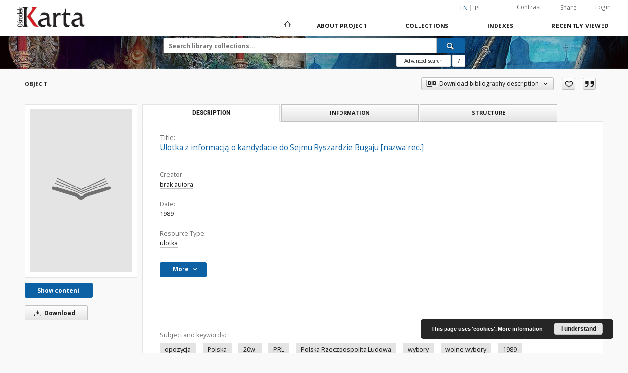

--- FILE ---
content_type: text/html;charset=utf-8
request_url: https://dlibra.karta.org.pl/dlibra/publication/9238/edition/8647
body_size: 15924
content:
<!doctype html>
<html lang="en">
	<head>
		<script src="https://dlibra.karta.org.pl/style/dlibra/default/js/script-jquery.min.js"></script>

		


<meta charset="utf-8">
<meta http-equiv="X-UA-Compatible" content="IE=edge">
<meta name="viewport" content="width=device-width, initial-scale=1">


<title>Ulotka z informacj&#261; o kandydacie do Sejmu Ryszardzie Bugaju [nazwa red.] - Our Digital Library</title>
<meta name="Description" content="Nasza Biblioteka Cyfrowa is... Here put the description for the main page matadata, visible e.g. when sharing on Facebook." />

<meta property="og:url"                content="https://dlibra.karta.org.pl/dlibra/publication/9238/edition/8647" />
<meta property="og:type"               content="Object" />
<meta property="og:title"              content="Ulotka z informacj&#261; o kandydacie do Sejmu Ryszardzie Bugaju [nazwa red.] - Our Digital Library" />
<meta property="og:description"        content="Nasza Biblioteka Cyfrowa is... Here put the description for the main page matadata, visible e.g. when sharing on Facebook." />
<meta property="og:image"              content="https://dlibra.karta.org.pl/style/dlibra/default/img/items/book-without-img.svg" />

<link rel="icon" type="image/png" href="https://dlibra.karta.org.pl/style/common/img/icons/favicon.png" sizes="16x16"> 
<link rel="apple-touch-icon" href="https://dlibra.karta.org.pl/style/common/img/icons/apple-touch-icon.png">

<link rel="canonical" href="https://dlibra.karta.org.pl/dlibra/publication/9238/edition/8647?language=en" />

<link rel="stylesheet" href="https://dlibra.karta.org.pl/style/dlibra/default/css/libs.css?20211118104057">
<link rel="stylesheet" href="https://dlibra.karta.org.pl/style/dlibra/default/css/main.css?20211118104057">
<link rel="stylesheet" href="https://dlibra.karta.org.pl/style/dlibra/default/css/colors.css?20211118104057">
<link rel="stylesheet" href="https://dlibra.karta.org.pl/style/dlibra/default/css/custom.css?20211118104057">


	    <link rel="search"  type="application/opensearchdescription+xml" href="https://dlibra.karta.org.pl/DL_en.xml"  title="DL" />

										<link rel="meta" type="application/rdf+xml" href="https://dlibra.karta.org.pl/dlibra/rdf.xml?type=e&amp;id=8647"/>
	
	<link rel="schema.DC" href="http://purl.org/dc/elements/1.1/" />
	<!--type is "document" for import all tags into zotero-->
	<meta name="DC.type" content="document" />
	<meta name="DC.identifier" content="https://dlibra.karta.org.pl/publication/9238" />
	
						<meta name="DC.date" content="1989" />
											<meta name="DC.creator" content="brak autora" />
								<meta name="DC.subject" content="opozycja" />
					<meta name="DC.subject" content="Polska" />
					<meta name="DC.subject" content="20w." />
					<meta name="DC.subject" content="PRL" />
					<meta name="DC.subject" content="Polska Rzeczpospolita Ludowa" />
					<meta name="DC.subject" content="wybory" />
					<meta name="DC.subject" content="wolne wybory" />
					<meta name="DC.subject" content="1989" />
								<meta name="DC.rights" content="Fundacja O&#347;rodka KARTA" />
								<meta name="DC.format" content="image/x.djvu" />
								<meta name="DC.publisher" content="Warszawskie Biuro Wyborcze" />
								<meta name="DC.language" content="polski" />
								<meta name="DC.source" content="AO IV/222.20.106" />
								<meta name="DC.issued" content="1989" />
								<meta name="DC.type" content="ulotka" />
								<meta name="DC.title" content="Ulotka z informacj&#261; o kandydacie do Sejmu Ryszardzie Bugaju [nazwa red.]" />
								<meta name="DC.relation" content="oai:dlibra.karta.org.pl:publication:9238" />
			
										<meta name="citation_title" content="Ulotka z informacj&#261; o kandydacie do Sejmu Ryszardzie Bugaju [nazwa red.]" />
				<meta name="citation_author" content="brak autora" />
						<meta name="citation_online_date" content="2011/10/13" />
		
							

			
				</head>

	<body class="">

		
		<div class="container--main">

			<header class="header--main" tabindex="-1">

  <ul class="skip-links list-unstyled">
    <li><a href="#navigationTop" class="inner" tabindex="0">Skip to main menu</a></li>
        <li><a href="#search-form" class="inner" tabindex="0">Skip to search engine</a></li>
        <li><a href="#main-content" class="inner" tabindex="0">Skip to content</a></li>
    <li><a href="#footer" tabindex="0">Skip to footer</a></li>
  </ul>

      
            
  
  <div class="container--full">
    <nav class="header--top" id="navigationTop">
      <button class="header__menu-toggle navbar-toggle collapsed visible-xs visible-sm" type="button" data-toggle="collapse" data-target="#navbar-collapse" aria-expanded="false" aria-label="Menu">
        <span class="dlibra-icon-menu"></span>
      </button>
      <ul class="header__list hidden-sm hidden-xs">
									      <li class="header__list-item header__list-item--languages hidden-xs hidden-sm">
      <a class="header__list__link header__list__link--language active" href="/" aria-label="English">
          en
      </a>
                                      <a class="header__list__link header__list__link--language" href="https://dlibra.karta.org.pl/dlibra/publication/9238/edition/8647?language=pl" aria-label="polski">pl</a>
                  </li>
      <li class="header__languages-item visible-xs visible-sm">
              <a href="https://dlibra.karta.org.pl/dlibra/publication/9238/edition/8647?language=en" class="header__languages__link active">en</a>
              <a href="https://dlibra.karta.org.pl/dlibra/publication/9238/edition/8647?language=pl" class="header__languages__link ">pl</a>
          </li>
  
				        <li class="header__list-item">
          <button class="header__list__link contrast__link" data-contrast="false">
            <span class="dlibra-icon-contrast"></span>
            Contrast
          </button>
        </li>

        <li class="header__list-item">
          <div class="a2a--header">
            <div class="a2a_kit a2a_kit_size_32 a2a_default_style" data-a2a-url="https://dlibra.karta.org.pl/dlibra/publication/9238/edition/8647?language=en">
              <a class="a2a_dd header__list__link" href="https://www.addtoany.com/share">Share</a>
            </div>
            <script>
               var a2a_config = a2a_config || {};
               a2a_config.onclick = 1;
               a2a_config.locale = "en";
               a2a_config.color_main = "D7E5ED";
               a2a_config.color_border = "9D9D9D";
               a2a_config.color_link_text = "333333";
               a2a_config.color_link_text_hover = "333333";
               a2a_config.color_bg = "d9d9d9";
               a2a_config.icon_color = "#767676";
							 a2a_config.num_services = 6;
							 a2a_config.prioritize = ["facebook", "wykop", "twitter", "pinterest", "email", "gmail"];
            </script>
            <script async src="//static.addtoany.com/menu/page.js"></script>
          </div>
        </li>
        <li class="header__list-item">
                      <a href="https://dlibra.karta.org.pl/dlibra/login?refUrl=aHR0cHM6Ly9kbGlicmEua2FydGEub3JnLnBsL2RsaWJyYS9wdWJsaWNhdGlvbi85MjM4L2VkaXRpb24vODY0Nw" class="header__list__link" >
              Login
            </a>
                  </li>
      </ul>
    </nav>
  </div>
  <div class="navbar menu--desktop" role="navigation">
    <div class="container--full">
      <div class="menu__header">
        <a class="menu__logo" href="https://dlibra.karta.org.pl" tabindex="0">
          <img src="https://dlibra.karta.org.pl/style/dlibra/default/img/custom-images/logo.png
" title="Our Digital Library" alt="Our Digital Library"/>
        </a>
      </div>
      <div class="menu__collapse js-menu" id="navbar-collapse">
					<div class="menu__back__container visible-xs visible-sm js-back-container">
					</div>
          <button class="header__menu-toggle--inner navbar-toggle collapsed visible-xs visible-sm js-close" type="button" data-toggle="collapse" data-target="#navbar-collapse" aria-expanded="false" aria-label="Close menu"></button>
          <ul class="header__languages visible-xs visible-sm">
                                <li class="header__list-item header__list-item--languages hidden-xs hidden-sm">
      <a class="header__list__link header__list__link--language active" href="/" aria-label="English">
          en
      </a>
                                      <a class="header__list__link header__list__link--language" href="https://dlibra.karta.org.pl/dlibra/publication/9238/edition/8647?language=pl" aria-label="polski">pl</a>
                  </li>
      <li class="header__languages-item visible-xs visible-sm">
              <a href="https://dlibra.karta.org.pl/dlibra/publication/9238/edition/8647?language=en" class="header__languages__link active">en</a>
              <a href="https://dlibra.karta.org.pl/dlibra/publication/9238/edition/8647?language=pl" class="header__languages__link ">pl</a>
          </li>
  
                      </ul>
          <div class="header__user visible-xs visible-sm">
                          <a href="https://dlibra.karta.org.pl/dlibra/login" class="header__user__link pull-left">
                Login
              </a>
							<a href="" class="header__user__link contrast__link" data-contrast="false">
								<span class="dlibra-icon-contrast"></span>
								Contrast
							</a>
              <div class="a2a--header header__user__a2a">
		            <div class="a2a_kit a2a_kit_size_32 a2a_default_style">
		              <a class="a2a_dd header__user__link" href="https://www.addtoany.com/share">Share</a>
		            </div>
		            <script>
		               var a2a_config = a2a_config || {};
		               a2a_config.onclick = 1;
		               a2a_config.locale = "en";
									 a2a_config.num_services = 6;
									 a2a_config.prioritize = ["facebook", "wykop", "twitter", "pinterest", "email", "gmail"];
		            </script>
		            <script async src="//static.addtoany.com/menu/page.js"></script>
		          </div>
                      </div>
          <button class="menu__back hidden js-back">
            <span class="dlibra-icon-chevron-left"></span>
            Back
          </button>
          <ul class="menu__nav nav">
            <li class=" hidden-xs hidden-sm">
                            <a href="https://dlibra.karta.org.pl" class="home" aria-label="Main page">
                <span class="dlibra-icon-home"></span>
              </a>
            </li>
                           	
						<li>
				<a href="#" class="dropdown-toggle hidden-xs hidden-sm js-section-text" data-toggle="dropdown" data-js-section>
					About Project
				</a>
				<a href="#" class="dropdown-toggle visible-xs visible-sm js-section-text" data-toggle="dropdown" data-js-section tabindex="-1">
					About Project
				</a>
								<button class="dlibra-icon-chevron-right visible-xs visible-sm dropdown-toggle dropdown-icon" title="Show/hide objects list" aria-label="Show/hide objects list"></button>
					<ul class="dropdown-menu pull-right">

		<li class="visible-xs header__current js-current">
			<span class="dlibra-icon-chevron-right"></span>
		</li>
									<li>
										<a href="https://dlibra.karta.org.pl/dlibra/text?id=faq" class="menu__nav--no-dropdown">
							Frequently asked questions
									</a>
				</li>
												<li>
																					<a href="https://dlibra.karta.org.pl/dlibra/contact" class="menu__nav--no-dropdown">
							Contact
														</a>
				</li>
						</ul>
				</li>
			



                           
  <li class="">
    <a href="#" class="dropdown-toggle hidden-xs hidden-sm js-section-text" data-toggle="dropdown"  data-js-section>
      Collections
    </a>
    <a href="#" class="dropdown-toggle visible-xs visible-sm js-section-text" data-toggle="dropdown"  data-js-section tabindex="-1">
      Collections
    </a>
	    <button class="dlibra-icon-chevron-right visible-xs visible-sm dropdown-toggle dropdown-icon" title="Show/hide objects list" aria-label="Show/hide objects list"></button>
    <ul class="dropdown-menu pull-right">
      <li class="visible-xs visible-sm header__current js-current">
        <span class="dlibra-icon-chevron-right"></span>
      </li>
            	
		<li>
			<a href="https://dlibra.karta.org.pl/dlibra/collectiondescription/28" class="menu__nav--no-dropdown">
				Biblioteka Cyfrowa Ośrodka KARTA
			</a>
		</li>
		<li>
			<a href="https://dlibra.karta.org.pl/catl/dlibra" target="_blank" class="menu__nav--no-dropdown">
				Biblioteka Cyfrowych Archiwów Tradycji Lokalnej
			</a>
		</li>
		<li>
			<a href="https://dlibra.karta.org.pl/bw/dlibra" target="_blank" class="menu__nav--no-dropdown">
				Biblioteka Wschodnia
			</a>
		</li>
    </ul>
  </li>


                           


<li>
	<a href="#" class="dropdown-toggle hidden-xs hidden-sm js-section-text" data-toggle="dropdown" data-js-section >
		Indexes
	</a>
	<a href="#" class="dropdown-toggle visible-xs visible-sm js-section-text" data-toggle="dropdown" data-js-section  tabindex="-1">
		Indexes
	</a>
		<button class="dlibra-icon-chevron-right visible-xs visible-sm dropdown-toggle dropdown-icon" title="Show/hide objects list" aria-label="Show/hide objects list"></button>
	<ul class="dropdown-menu pull-right">
		<li class="visible-xs visible-sm header__current js-current">
			<span class="dlibra-icon-chevron-right"></span>
		</li>
					<li title="A name given to the resource.">
				<button class="dlibra-icon-circle-plus hidden-xs hidden-sm dropdown-toggle dropdown-icon" title="Show/hide sub-attributes list" aria-label="Show/hide sub-attributes list">
		</button><a href="https://dlibra.karta.org.pl/dlibra/indexsearch?rdfName=Title&amp;ipp=60&amp;p=0" class="js-section-text">
			File name
		</a>
		<button class="dlibra-icon-chevron-right visible-xs visible-sm dropdown-toggle dropdown-icon" title="Show/hide sub-attributes list" aria-label="Show/hide sub-attributes list"></button>
		<ul class="dropdown-menu">
			<li class="visible-xs visible-sm header__current js-current">
				<span class="dlibra-icon-chevron-right"></span>
			</li>
							<li title="A short name of the group (e.g., a journal) this resource belongs to.">
				<a href="https://dlibra.karta.org.pl/dlibra/indexsearch?rdfName=GroupTitle&amp;ipp=60&amp;p=0" class="menu__nav--no-dropdown">
			Group publication title
		</a>
	</li>
							<li title="">
				<a href="https://dlibra.karta.org.pl/dlibra/indexsearch?rdfName=tytul_teczki&amp;ipp=60&amp;p=0" class="menu__nav--no-dropdown">
			Tytuł teczki
		</a>
	</li>
							<li title="">
				<a href="https://dlibra.karta.org.pl/dlibra/indexsearch?rdfName=tytul_orginalny&amp;ipp=60&amp;p=0" class="menu__nav--no-dropdown">
			Tytuł oryginalny
		</a>
	</li>
					</ul>
	</li>
					<li title="">
				<a href="https://dlibra.karta.org.pl/dlibra/indexsearch?rdfName=Collection&amp;ipp=60&amp;p=0" class="menu__nav--no-dropdown">
			Collection
		</a>
	</li>
					<li title="">
				<a href="https://dlibra.karta.org.pl/dlibra/indexsearch?rdfName=Foldername&amp;ipp=60&amp;p=0" class="menu__nav--no-dropdown">
			Folder title
		</a>
	</li>
					<li title="An entity primarily responsible for making the content of the resource.">
				<a href="https://dlibra.karta.org.pl/dlibra/indexsearch?rdfName=Creator&amp;ipp=60&amp;p=0" class="menu__nav--no-dropdown">
			Creator
		</a>
	</li>
					<li title="An account of the content of the resource.">
				<a href="https://dlibra.karta.org.pl/dlibra/indexsearch?rdfName=Description&amp;ipp=60&amp;p=0" class="menu__nav--no-dropdown">
			Description
		</a>
	</li>
					<li title="The topic of the content of the resource.">
				<a href="https://dlibra.karta.org.pl/dlibra/indexsearch?rdfName=Subject&amp;ipp=60&amp;p=0" class="menu__nav--no-dropdown">
			Subject and Keywords
		</a>
	</li>
					<li title="An entity responsible for making the resource available.">
				<button class="dlibra-icon-circle-plus hidden-xs hidden-sm dropdown-toggle dropdown-icon" title="Show/hide sub-attributes list" aria-label="Show/hide sub-attributes list">
		</button><a href="https://dlibra.karta.org.pl/dlibra/indexsearch?rdfName=Publisher&amp;ipp=60&amp;p=0" class="js-section-text">
			Publisher
		</a>
		<button class="dlibra-icon-chevron-right visible-xs visible-sm dropdown-toggle dropdown-icon" title="Show/hide sub-attributes list" aria-label="Show/hide sub-attributes list"></button>
		<ul class="dropdown-menu">
			<li class="visible-xs visible-sm header__current js-current">
				<span class="dlibra-icon-chevron-right"></span>
			</li>
							<li title="">
				<a href="https://dlibra.karta.org.pl/dlibra/indexsearch?rdfName=place-of-publication&amp;ipp=60&amp;p=0" class="menu__nav--no-dropdown">
			Place of publication
		</a>
	</li>
					</ul>
	</li>
					<li title="An entity responsible for making contributions to the content of the resource.">
				<a href="https://dlibra.karta.org.pl/dlibra/indexsearch?rdfName=Contributor&amp;ipp=60&amp;p=0" class="menu__nav--no-dropdown">
			Contributor
		</a>
	</li>
					<li title="A date associated with an event in the life cycle of the resource">
				<a href="https://dlibra.karta.org.pl/dlibra/indexsearch?rdfName=Date&amp;ipp=60&amp;p=0" class="menu__nav--no-dropdown">
			Date
		</a>
	</li>
					<li title="The nature or genre of the content of the resource.">
				<a href="https://dlibra.karta.org.pl/dlibra/indexsearch?rdfName=Type&amp;ipp=60&amp;p=0" class="menu__nav--no-dropdown">
			Resource Type
		</a>
	</li>
					<li title="The physical or digital manifestation of the resource.">
				<a href="https://dlibra.karta.org.pl/dlibra/indexsearch?rdfName=Format&amp;ipp=60&amp;p=0" class="menu__nav--no-dropdown">
			Format
		</a>
	</li>
					<li title="An unambiguous reference to the resource within a given context.">
				<a href="https://dlibra.karta.org.pl/dlibra/indexsearch?rdfName=Identifier&amp;ipp=60&amp;p=0" class="menu__nav--no-dropdown">
			Resource Identifier
		</a>
	</li>
					<li title="A Reference to a resource from which the present resource is derived.">
				<a href="https://dlibra.karta.org.pl/dlibra/indexsearch?rdfName=Source&amp;ipp=60&amp;p=0" class="menu__nav--no-dropdown">
			Source
		</a>
	</li>
					<li title="A language of the intellectual content of the resource.">
				<a href="https://dlibra.karta.org.pl/dlibra/indexsearch?rdfName=Language&amp;ipp=60&amp;p=0" class="menu__nav--no-dropdown">
			Language
		</a>
	</li>
					<li title="A reference to a related resource.">
				<a href="https://dlibra.karta.org.pl/dlibra/indexsearch?rdfName=Relation&amp;ipp=60&amp;p=0" class="menu__nav--no-dropdown">
			Relation
		</a>
	</li>
					<li title="The extent or scope of the content of the resource.">
				<a href="https://dlibra.karta.org.pl/dlibra/indexsearch?rdfName=Coverage&amp;ipp=60&amp;p=0" class="menu__nav--no-dropdown">
			Coverage
		</a>
	</li>
					<li title="Information about rights held in and over the resource.">
				<a href="https://dlibra.karta.org.pl/dlibra/indexsearch?rdfName=Rights&amp;ipp=60&amp;p=0" class="menu__nav--no-dropdown">
			Rights Management
		</a>
	</li>
					<li title="Readers tags.">
				<a href="https://dlibra.karta.org.pl/dlibra/indexsearch?rdfName=Tags&amp;ipp=60&amp;p=0" class="menu__nav--no-dropdown">
			Tags
		</a>
	</li>
					<li title="">
				<a href="https://dlibra.karta.org.pl/dlibra/indexsearch?rdfName=Licence&amp;ipp=60&amp;p=0" class="menu__nav--no-dropdown">
			Licence
		</a>
	</li>
					<li title="">
				<a href="https://dlibra.karta.org.pl/dlibra/indexsearch?rdfName=Numery&amp;ipp=60&amp;p=0" class="menu__nav--no-dropdown">
			Numery
		</a>
	</li>
			</ul>
</li>


                           <li>
    <button class="dlibra-icon-chevron-right visible-xs visible-sm dropdown-toggle dropdown-icon" title="Show/hide objects list" aria-label="Show/hide objects list"></button>
  <a href="#" class="dropdown-toggle hidden-xs hidden-sm js-section-text" data-toggle="dropdown" data-js-section>
    Recently viewed
  </a>
  <a href="#" class="dropdown-toggle visible-xs visible-sm js-section-text" data-toggle="dropdown" data-js-section tabindex="-1">
    Recently viewed
  </a>
	<ul class="dropdown-menu pull-right lastviewed">
    <li class="visible-xs visible-sm header__current js-current">
      <span class="dlibra-icon-chevron-right"></span>
    </li>
    <li>
      <a href="#" class="dropdown-toggle js-section-text" data-toggle="dropdown">
        Objects
      </a>
      <button class="dlibra-icon-chevron-right visible-xs visible-sm dropdown-toggle dropdown-icon" title="Show/hide objects list" aria-label="Show/hide objects list"></button>
      <ul class="dropdown-menu pull-right">
        <li class="visible-xs visible-sm header__current js-current">
          <span class="dlibra-icon-chevron-right"></span>
        </li>
		          </ul>
    </li>
    <li>
      <a href="#" class="dropdown-toggle js-section-text" data-toggle="dropdown">
        Collections
      </a>
      <button class="dlibra-icon-chevron-right visible-xs visible-sm dropdown-toggle dropdown-icon" title="Show/hide objects list" aria-label="Show/hide objects list"></button>
      <ul class="dropdown-menu pull-right">
  			<li class="visible-xs visible-sm header__current js-current">
  				<span class="dlibra-icon-chevron-right"></span>
  			</li>
		          </ul>
    </li>
  </ul>
</li>


                      </ul>
          <div class="menu__more hidden js-more">
            <span class="dlibra-icon-chevron-long-down"></span>
          </div>
      </div>
    </div>
  </div>
</header>

							
<section id="search-form">
	<div class="container--full">
		<div class="header__search--subpage parallax-window"
>
			<div class="search__box--subpage">
									<h2 class="search__box--subpage__header" hidden><strong>Our Digital Library</strong>  contains 54 585 digital objects</h2>
								<form class="search__box--subpage__form" method="get" action="https://dlibra.karta.org.pl/dlibra/results">
					<label class="hidden-access" for="searchInput" title="Search field">Search field</label>
					<input class="search__box--subpage__input" id="searchInput" name="q" placeholder="Search library collections..." required type="text"  maxlength="2001" aria-required="true">
					<input name="action" value="SimpleSearchAction" type="hidden">
					<input name="type" value="-6" type="hidden">
					<input name="p" value="0" type="hidden">
					
										<button class="search__box--subpage__submit" type="submit" title="Search" aria-label="Search">
						<span class="dlibra-icon-search"></span>
					</button>
				</form>

				<div class="search__box--subpage__advanced-container">
					<a href="https://dlibra.karta.org.pl/dlibra/advsearch"
							class="search__box--subpage__advanced"
							aria-label="Advanced search"
							data-advanced-search>
							Advanced search					</a>

					<a href="https://dlibra.karta.org.pl/dlibra/text?id=text-query-format" class="search__box--subpage__advanced-about" aria-label="How to form a search query properly?">
						<span>?</span>
					</a>
				</div>
				<div class="clearfix"></div>
			</div>
					</div>
	</div>
</section>

			
			<div id="main-content" class="anchor"></div>

			
												
<section>
	<div id="publicationComponentData" data-homepageUrl="https://dlibra.karta.org.pl" data-servletName="/dlibra"
		data-isUserLoggedIn="false" data-editionId="8647" data-publicationId="9238"
		data-permReqSuccessMsg="Request sent"
		data-permReqErrorMsg="Sending request failed"
		data-permReqWrongEmailMsg="Wrong email"
		data-permReqEmptyReasonMsg="Message is empty"
		data-youHaveToBeLoggedMsg="You have to be logged in"
		data-favoritesAddedMsg="Added to favorites."
		data-favoritesDeletedMsg="Deleted from favorites"
		data-favoritesErrorMsg="An error occurred while adding to favorites">
	</div>

			<div class="modal fade modal--access" tabindex="-1" role="dialog" data-js-modal="access">
  <div class="modal-dialog js-modal-inner" role="document">
    <div class="modal-content">
      <button type="button" class="modal-close" data-dismiss="modal" aria-label="Close"></button>
      <div class="modal-header">
        <h4 class="modal-title">Secured publication</h4>
      </div>
			<div class="settings__error js-settings-errors">
					<div id="incorrect_captcha" class="settings__error-item js-settings-error" style="display: none;">
						<span>Sending declined. Incorrect text from the image.</span>
						<button class="settings__error-close js-error-close" title="${titleLabel}"
								aria-label="${titleLabel}"></button>
	</div>
	<div id="recaptcha_fail" class="settings__error-item js-settings-error" style="display: none;">
						<span>Sending declined. reCAPTCHA verification has failed.</span>
						<button class="settings__error-close js-error-close" title="${titleLabel}"
								aria-label="${titleLabel}"></button>
	</div>
			</div>
			<form id="sendPermissionRequestForm" action="javascript:void(0)">
				<div class="modal-body">
					 <p class="modal-desc">This publication is unavailable to your account. If you have more privileged account please try to use it
or contact with the institution connected to this digital library.</p>
					 <label class="modal-label" for="userEmail">Type your email<sup>*</sup></label>
					 <input class="modal-input" required type="email" name="userEmail" id="userEmail" value="" >
					 <input type="hidden" name="editionId" value="8647" id="editionId">
					 <input type="hidden" name="publicationId" value="9238" id="publicationId">
					 <label class="modal-label" for="requestReason">Type your reason<sup>*</sup></label>
					 <textarea class="modal-textarea" required name="requestReason" id="requestReason" cols="50" rows="5" ></textarea>
					 <input type="hidden" name="homeURL" id="homeURL" value="https://dlibra.karta.org.pl/dlibra">
					  			<div class="modal-captcha">
			<img id="captcha" src="https://dlibra.karta.org.pl/captcha" width="175" height="40" alt="verification"/>
			<label class="modal-label" for="answer">Enter the text above. <sup>*</sup></label>
			<input class="modal-input" name="answer" id="answer" type="text" size="30" maxLength="30" required
				   aria-required="true"/>
		</div>
					</div>
				<div class="modal-footer">
					<button type="button" class="btn btn-default modal-dismiss" data-dismiss="modal">Cancel</button>
					<button class="modal-submit js-send-request">Send</button>
				</div>
		 </form>
    </div><!-- /.modal-content -->
  </div><!-- /.modal-dialog -->
  <div class="modal-more hidden js-modal-more"></div>
</div><!-- /.modal -->
	
	

			<div class="container--page container--component-object-container">
		<div class="object">
			<div class="object__box--top">
				<h1 class="object__header">Object</h1>
				<div class="object__header-buttons">
					<div class="dropdown object__dropdown">
						<button class="object__dropdown-bib-button dropdown-toggle" type="button" data-toggle="dropdown">
							<span class="dlibra-icon-bib object__dropdown-bib-add"></span>
							<span class="hidden-xs">Download bibliography description</span>
							<span class="dlibra-icon-chevron-down"></span>
						</button>
						<ul class="object__dropdown-bib dropdown-menu pull-right">
							<li>
								<a download="9238.ris" href="https://dlibra.karta.org.pl/dlibra/dlibra.ris?type=e&amp;id=8647">
									ris
								</a>
							</li>
							<li>
								<a download="9238.bib" href="https://dlibra.karta.org.pl/dlibra/dlibra.bib?type=e&amp;id=8647">
									BibTeX
								</a>
							</li>
						</ul>
					</div>
										<button type="button" class="object__button-fav  js-add-fav-object"
						title="Add to favorites" aria-label="Add to favorites"
						data-addToFav="Add to favorites"
						data-deleteFromFav="Remove from favorites"
						data-text-swap=' Remove from favorites'
							data-text-original=' Add to favorites'
						data-ajaxurl="https://dlibra.karta.org.pl/dlibra/ajax.xml"
						data-ajaxparams="wid=Actions&amp;pageId=publication&amp;actionId=AddToFavouriteAction&amp;eid=8647"
						data-addedtofavlab="Added to favourities."
						data-removedfromfavlab="Removed from favourities"
						data-onlylogged="You have to be logged in"
						data-error="An error occured during adding to favourites"
					>
						<span class="dlibra-icon-heart"></span>
					</button>
											<button type="button" class="citations__btn citations__show"
								data-ajaxurl="https://dlibra.karta.org.pl/dlibra/citations.json"
								data-ajaxparams="eid=8647"
								title="Citation">
							<span class="dlibra-icon-citation"></span>
						</button>
										<ul class="lang__list">
						<li class="lang__list-item">
													</li>
					</ul>
				</div>

				<div class="settings__error js-settings-errors">
										<div class="settings__success js-settings-success" style="display: none;">
						<span>Subscribtion state has been changed.</span>
						<button class="settings__error-close js-error-close" title="Close info dialog" aria-label="Close info dialog"></button>
					</div>
					<div class="settings__error-item js-settings-error" style="display: none;" tabindex="-1">
						<span>Error while changing subscribtion state.</span>
						<button class="settings__error-close js-error-close" title="Close info dialog" aria-label="Close info dialog"></button>
					</div>
					<div id="request_sent" class="settings__success" style="display: none;">
						<span>Request for access sent successfully.</span>
						<button class="settings__error-close js-error-close" title="Close info dialog" aria-label="Close info dialog"></button>
					</div>
				</div>
			</div>
			<div class="object__box--left">
				<div class="object__image">
										
																														<a href="https://dlibra.karta.org.pl/dlibra/publication/9238/edition/8647/content" aria-label="Ulotka z informacj&#261; o kandydacie do Sejmu Ryszardzie Bugaju [nazwa red.]" class="image__book">
								<span class="dlibra-icon-book" title="Ulotka z informacj&#261; o kandydacie do Sejmu Ryszardzie Bugaju [nazwa red.]"></span>
							</a>
															</div>

				
				<div class="object__download">
																		<div class="download__header--all">
								<ul class="download__buttons">
									<li class="download__buttons-item">
										<a class="download__button"  href="https://dlibra.karta.org.pl/dlibra/publication/9238/edition/8647/content">
											Show content
										</a>
									</li>
								</ul>
							</div>
												
																			<a class="download__all-button js-analytics-content " href="https://dlibra.karta.org.pl/Content/8647/download/"
									data-download="Started downloading"
																		download>
								<span class="dlibra-icon-download"></span>
																Download
							</a>
							<div class="clearfix"></div>
															</div>
								</div>
							<div class="object__box--right">
				<ul class="nav nav-tabs object__tabs" role="tablist">
					<li class="tab__item" role="presentation">
					<a href="#description" aria-controls="description" role="tab" data-toggle="tab" class="tab__item--description">Description</a>
					</li>
					<li class="tab__item" role="presentation">
					<a href="#info" aria-controls="info" role="tab" data-toggle="tab" class="tab__item--info">Information</a>
					</li>
										<li class="tab__item" role="presentation">
						<a href="#structure" aria-controls="structure" role="tab" data-toggle="tab" class="tab__item--structure">Structure</a>
					</li>
														</ul>
				<div class="tab-content">
					<div class="tab-content__heading">
						<h2 class="object__title">
															<span class="object__subheader">Title:</span>
								<span class="dlibra-icon-circle-locked"></span>
																										Ulotka z informacj&#261; o kandydacie do Sejmu Ryszardzie Bugaju [nazwa red.]
																						
						</h2>
					</div>

					<!-- first tab start -->
					<div role="tabpanel" class="tab-pane object__pane" id="description">
						<div class="tab-content__container">
							<div class="desc__info">
																																<h3 class="object__subheader">				Creator:
		</h3>
		<p class="object__desc">
						
																			<a href="https://dlibra.karta.org.pl//dlibra/metadatasearch?action=AdvancedSearchAction&amp;type=-3&amp;val1=Creator:%22brak+autora%22"
					>
					brak autora</a>
					      		</p>
	
																											<h3 class="object__subheader">				Date:
		</h3>
		<p class="object__desc">
						
																			<a href="https://dlibra.karta.org.pl//dlibra/metadatasearch?action=AdvancedSearchAction&amp;type=-3&amp;val1=Date:%221989%22"
					>
					1989</a>
					      		</p>
	
																											<h3 class="object__subheader">				Resource Type:
		</h3>
		<p class="object__desc">
						
																			<a href="https://dlibra.karta.org.pl//dlibra/metadatasearch?action=AdvancedSearchAction&amp;type=-3&amp;val1=Type:%22ulotka%22"
					>
					ulotka</a>
					      		</p>
	
																		</div>

															<button class="object__more" type="button" data-toggle="collapse" data-target="#moreInfo" data-object-more="More" data-object-less="Less">
									<span class="text">More</span>
									<span class="icon dlibra-icon-chevron-down"></span>
								</button>
								<div id="moreInfo" class="collapse desc__more-info">
																										<h3 class="object__subheader">				Collection:
		</h3>
		<p class="object__desc">
						
																			<a href="https://dlibra.karta.org.pl//dlibra/metadatasearch?action=AdvancedSearchAction&amp;type=-3&amp;val1=Collection:%22Wybory+do+Sejmu+i+Senatu+w+1989+roku%22"
					>
					Wybory do Sejmu i Senatu w 1989 roku</a>
					      		</p>
	
																													<h3 class="object__subheader">				Folder title:
		</h3>
		<p class="object__desc">
						
																			<a href="https://dlibra.karta.org.pl//dlibra/metadatasearch?action=AdvancedSearchAction&amp;type=-3&amp;val1=Foldername:%22Wojew%C3%B3dztwo+warszawskie%22"
					>
					Wojew&oacute;dztwo warszawskie</a>
					      		</p>
	
																													<h3 class="object__subheader">				Publisher:
		</h3>
		<p class="object__desc">
						
																			<a href="https://dlibra.karta.org.pl//dlibra/metadatasearch?action=AdvancedSearchAction&amp;type=-3&amp;val1=Publisher:%22Warszawskie+Biuro+Wyborcze%22"
					>
					Warszawskie Biuro Wyborcze</a>
					      		</p>
	
																													<h3 class="object__subheader">				Format:
		</h3>
		<p class="object__desc">
						
																			<a href="https://dlibra.karta.org.pl//dlibra/metadatasearch?action=AdvancedSearchAction&amp;type=-3&amp;val1=Format:%22image%5C%2Fx.djvu%22"
					>
					image/x.djvu</a>
					      		</p>
	
																													<h3 class="object__subheader">				Resource Identifier:
		</h3>
		<p class="object__desc">
						
							<a href="http://fbc.pionier.net.pl/id/oai:dlibra.karta.org.pl:8647">oai:dlibra.karta.org.pl:8647</a>
			
				      		</p>
	
																													<h3 class="object__subheader">				Source:
		</h3>
		<p class="object__desc">
						
																			<a href="https://dlibra.karta.org.pl//dlibra/metadatasearch?action=AdvancedSearchAction&amp;type=-3&amp;val1=Source:%22AO+IV%5C%2F222.20.106%22"
					>
					AO IV/222.20.106</a>
					      		</p>
	
																													<h3 class="object__subheader">				Language:
		</h3>
		<p class="object__desc">
						
																			<a href="https://dlibra.karta.org.pl//dlibra/metadatasearch?action=AdvancedSearchAction&amp;type=-3&amp;val1=Language:%22polski%22"
					>
					polski</a>
					      		</p>
	
																													<h3 class="object__subheader">				Rights Management:
		</h3>
		<p class="object__desc">
						
																			<a href="https://dlibra.karta.org.pl//dlibra/metadatasearch?action=AdvancedSearchAction&amp;type=-3&amp;val1=Rights:%22Fundacja+O%C5%9Brodka+KARTA%22"
					>
					Fundacja O&#347;rodka KARTA</a>
					      		</p>
	
																					<div class="exlibris__container">
																			</div>
								</div>
								<div class="clearfix"></div>
							
							<div class="tab-content__footer">
																	<h3 class="object__subheader">Subject and keywords:</h3>
																																			<a class="object__keyword" href="https://dlibra.karta.org.pl/dlibra/metadatasearch?action=AdvancedSearchAction&amp;type=-3&amp;val1=Subject:%22opozycja%22">
											opozycja
										</a>
																			<a class="object__keyword" href="https://dlibra.karta.org.pl/dlibra/metadatasearch?action=AdvancedSearchAction&amp;type=-3&amp;val1=Subject:%22Polska%22">
											Polska
										</a>
																			<a class="object__keyword" href="https://dlibra.karta.org.pl/dlibra/metadatasearch?action=AdvancedSearchAction&amp;type=-3&amp;val1=Subject:%2220w.%22">
											20w.
										</a>
																			<a class="object__keyword" href="https://dlibra.karta.org.pl/dlibra/metadatasearch?action=AdvancedSearchAction&amp;type=-3&amp;val1=Subject:%22PRL%22">
											PRL
										</a>
																			<a class="object__keyword" href="https://dlibra.karta.org.pl/dlibra/metadatasearch?action=AdvancedSearchAction&amp;type=-3&amp;val1=Subject:%22Polska+Rzeczpospolita+Ludowa%22">
											Polska Rzeczpospolita Ludowa
										</a>
																			<a class="object__keyword" href="https://dlibra.karta.org.pl/dlibra/metadatasearch?action=AdvancedSearchAction&amp;type=-3&amp;val1=Subject:%22wybory%22">
											wybory
										</a>
																			<a class="object__keyword" href="https://dlibra.karta.org.pl/dlibra/metadatasearch?action=AdvancedSearchAction&amp;type=-3&amp;val1=Subject:%22wolne+wybory%22">
											wolne wybory
										</a>
																			<a class="object__keyword" href="https://dlibra.karta.org.pl/dlibra/metadatasearch?action=AdvancedSearchAction&amp;type=-3&amp;val1=Subject:%221989%22">
											1989
										</a>
																								</div>
						</div>
					</div>
					<!-- first tab end -->

					<!-- second tab start -->
					<div role="tabpanel" class="tab-pane fade object__pane" id="info">
						<div class="tab-content__container">
							<div class="desc__info">
								<h3 class="object__subheader">Object collections:</h3>
								<ul class="tab-content__collection-list">
																														<li class="tab-content__collection-list-item">
																									<a class="tab-content__collection-link"  href="https://dlibra.karta.org.pl/dlibra/collectiondescription/28">
														BCOK
													</a>
																											>
																																						<a class="tab-content__collection-link"  href="https://dlibra.karta.org.pl/dlibra/collectiondescription/714">
														Archiwum Opozycji
													</a>
																											>
																																						<a class="tab-content__collection-link"  href="https://dlibra.karta.org.pl/dlibra/collectiondescription/997">
														Kolekcje tematyczne i &#347;rodowiskowe
													</a>
																											>
																																						<a class="tab-content__collection-link"  href="https://dlibra.karta.org.pl/dlibra/collectiondescription/1045">
														AO IV/222
													</a>
																																				</li>
																											</ul>

								<h3 class="object__subheader">
									Last modified:
								</h3>
								<p class="object__desc">
																		Oct 28, 2013
																	</p>

																	<h3 class="object__subheader">In our library since:</h3>
									<p class="object__desc">Oct 13, 2011</p>
									<h3 class="object__subheader">Number of object content hits:</h3>
									<p class="object__desc">17</p>

																			<h3 class="object__subheader">Number of object content views in DjVu format</h3>
										<p class="object__desc">26</p>
																	
								<h3 class="object__subheader">All available object's versions:</h3>
								<p class="object__desc">
									<a href="https://dlibra.karta.org.pl/publication/9238">https://dlibra.karta.org.pl/publication/9238</a>
								</p>

								<h3 class="object__subheader">Show description in RDF format:</h3>
								<p class="object__desc">
									<a class="object__button-link" href="https://dlibra.karta.org.pl/dlibra/rdf.xml?type=e&amp;id=8647" target="_blank">
										RDF
									</a>
								</p>

																	<h3 class="object__subheader">Show description in OAI-PMH format:</h3>
									<p class="object__desc">
										<a class="object__button-link" href="https://dlibra.karta.org.pl/dlibra/oai-pmh-repository.xml?verb=GetRecord&amp;metadataPrefix=oai_dc&amp;identifier=oai:dlibra.karta.org.pl:8647"  target="_blank">
											OAI-PMH
										</a>
									</p>
																<div class="tab-content__footer"></div>
							</div>
						</div>
					</div>
					<!-- second tab end -->

					<!-- third tab start -->
					<div role="tabpanel" class="tab-pane fade object__pane" id="structure">
						<ul class="tab-content__tree-list">
										<li class="tab-content__tree-list-item">
			
	<div class="tab-content__tree-fake-list-item ">
				<a class="tab-content__tree-link "
				href="https://dlibra.karta.org.pl/dlibra/publication/14396#structure" aria-label="Go to object description">
			<span class="dlibra-icon-circle-chevron-right"></span>
			AO IV/222.20 Wojew&oacute;dztwo warszawskie
		</a>
	</div>

			<ul class="tab-content__tree-sublist">
										<li class="tab-content__tree-list-item">
			
	<div class="tab-content__tree-fake-list-item ">
					<div class="tab-content__tree-icons-holder">

									<a href="https://dlibra.karta.org.pl/dlibra/publication/9251/edition/8660/content?ref=struct" aria-label="Show content" rel="gal">
						<span class="dlibra-icon-file icon"></span>
					</a>
							</div>
				<a class="tab-content__tree-link "
				href="https://dlibra.karta.org.pl/dlibra/publication/9251/edition/8660" aria-label="Go to object description">
			<span class="dlibra-icon-circle-chevron-right"></span>
			Instrukcja dla wyborc&oacute;w z Zielonki i okr&#281;gu Praga Po&#322;udnie jak g&#322;osowa&#263; na kandydat&oacute;w Komitetu Obywatelskiego [nazwa red.]
		</a>
	</div>
		</li>
											<li class="tab-content__tree-list-item">
			
	<div class="tab-content__tree-fake-list-item ">
					<div class="tab-content__tree-icons-holder">

									<a href="https://dlibra.karta.org.pl/dlibra/publication/9253/edition/8662/content?ref=struct" aria-label="Show content" rel="gal">
						<span class="dlibra-icon-file icon"></span>
					</a>
							</div>
				<a class="tab-content__tree-link "
				href="https://dlibra.karta.org.pl/dlibra/publication/9253/edition/8662" aria-label="Go to object description">
			<span class="dlibra-icon-circle-chevron-right"></span>
			Ulotka z nazwiskami kandydat&oacute;w Komitetu Obywatelskiego &quot;Solidarno&#347;&#263;&quot; w Laskach [nazaw red.]
		</a>
	</div>
		</li>
											<li class="tab-content__tree-list-item">
			
	<div class="tab-content__tree-fake-list-item ">
					<div class="tab-content__tree-icons-holder">

									<a href="https://dlibra.karta.org.pl/dlibra/publication/9248/edition/8657/content?ref=struct" aria-label="Show content" rel="gal">
						<span class="dlibra-icon-file icon"></span>
					</a>
							</div>
				<a class="tab-content__tree-link "
				href="https://dlibra.karta.org.pl/dlibra/publication/9248/edition/8657" aria-label="Go to object description">
			<span class="dlibra-icon-circle-chevron-right"></span>
			Ulotka instrukta&#380;owa [red.]: Jak g&#322;osowa&#263; na &quot;Solidarno&#347;&#263;&quot; na Pradze Po&#322;udnie
		</a>
	</div>
		</li>
											<li class="tab-content__tree-list-item">
			
	<div class="tab-content__tree-fake-list-item ">
					<div class="tab-content__tree-icons-holder">

									<a href="https://dlibra.karta.org.pl/dlibra/publication/9249/edition/8658/content?ref=struct" aria-label="Show content" rel="gal">
						<span class="dlibra-icon-file icon"></span>
					</a>
							</div>
				<a class="tab-content__tree-link "
				href="https://dlibra.karta.org.pl/dlibra/publication/9249/edition/8658" aria-label="Go to object description">
			<span class="dlibra-icon-circle-chevron-right"></span>
			Naklejka [red.]: Ryszard Bugaj. Solidarno&#347;&#263;
		</a>
	</div>
		</li>
											<li class="tab-content__tree-list-item">
			
	<div class="tab-content__tree-fake-list-item ">
					<div class="tab-content__tree-icons-holder">

									<a href="https://dlibra.karta.org.pl/dlibra/publication/9243/edition/8652/content?ref=struct" aria-label="Show content" rel="gal">
						<span class="dlibra-icon-file icon"></span>
					</a>
							</div>
				<a class="tab-content__tree-link "
				href="https://dlibra.karta.org.pl/dlibra/publication/9243/edition/8652" aria-label="Go to object description">
			<span class="dlibra-icon-circle-chevron-right"></span>
			Ulotka z informacj&#261; o kandydatce do Sejmu Marii Teresie Sielickiej-Grackiej [nazwa red.]
		</a>
	</div>
		</li>
											<li class="tab-content__tree-list-item">
			
	<div class="tab-content__tree-fake-list-item ">
					<div class="tab-content__tree-icons-holder">

									<a href="https://dlibra.karta.org.pl/dlibra/publication/9245/edition/8654/content?ref=struct" aria-label="Show content" rel="gal">
						<span class="dlibra-icon-file icon"></span>
					</a>
							</div>
				<a class="tab-content__tree-link "
				href="https://dlibra.karta.org.pl/dlibra/publication/9245/edition/8654" aria-label="Go to object description">
			<span class="dlibra-icon-circle-chevron-right"></span>
			Ulotka [red.]: Maria Sielicka-Gracka. Kandydatka na pos&#322;ank&#281;. Mandat nr 27. Okr&#281;g wyborczy nr 7. Warszawa, Praga-Po&#322;udnie
		</a>
	</div>
		</li>
											<li class="tab-content__tree-list-item">
			
	<div class="tab-content__tree-fake-list-item ">
					<div class="tab-content__tree-icons-holder">

									<a href="https://dlibra.karta.org.pl/dlibra/publication/9239/edition/8648/content?ref=struct" aria-label="Show content" rel="gal">
						<span class="dlibra-icon-file icon"></span>
					</a>
							</div>
				<a class="tab-content__tree-link "
				href="https://dlibra.karta.org.pl/dlibra/publication/9239/edition/8648" aria-label="Go to object description">
			<span class="dlibra-icon-circle-chevron-right"></span>
			Ulotka z informacj&#261; o kandydacie do Sejmu Ryszardzie Bugaju [nazwa red.]
		</a>
	</div>
		</li>
											<li class="tab-content__tree-list-item">
			
	<div class="tab-content__tree-fake-list-item ">
					<div class="tab-content__tree-icons-holder">

									<a href="https://dlibra.karta.org.pl/dlibra/publication/9241/edition/8650/content?ref=struct" aria-label="Show content" rel="gal">
						<span class="dlibra-icon-file icon"></span>
					</a>
							</div>
				<a class="tab-content__tree-link "
				href="https://dlibra.karta.org.pl/dlibra/publication/9241/edition/8650" aria-label="Go to object description">
			<span class="dlibra-icon-circle-chevron-right"></span>
			Ulotka [red.]: Ryszard Bugaj kandydat do Sejmu. Mandat nr 26. Okr&#281;g wyborczy nr 7, Warszawa, Praga-Po&#322;udnie
		</a>
	</div>
		</li>
											<li class="tab-content__tree-list-item">
			
	<div class="tab-content__tree-fake-list-item ">
					<div class="tab-content__tree-icons-holder">

									<a href="https://dlibra.karta.org.pl/dlibra/publication/9242/edition/8651/content?ref=struct" aria-label="Show content" rel="gal">
						<span class="dlibra-icon-file icon"></span>
					</a>
							</div>
				<a class="tab-content__tree-link "
				href="https://dlibra.karta.org.pl/dlibra/publication/9242/edition/8651" aria-label="Go to object description">
			<span class="dlibra-icon-circle-chevron-right"></span>
			Ulotka z informacj&#261; o kandydatce do Sejmu Marii Teresie Sielickiej-Grackiej [nazwa red.]
		</a>
	</div>
		</li>
											<li class="tab-content__tree-list-item">
			
	<div class="tab-content__tree-fake-list-item ">
					<div class="tab-content__tree-icons-holder">

									<a href="https://dlibra.karta.org.pl/dlibra/publication/9027/edition/8495/content?ref=struct" aria-label="Show content" rel="gal">
						<span class="dlibra-icon-file icon"></span>
					</a>
							</div>
				<a class="tab-content__tree-link "
				href="https://dlibra.karta.org.pl/dlibra/publication/9027/edition/8495" aria-label="Go to object description">
			<span class="dlibra-icon-circle-chevron-right"></span>
			Lista kandydat&oacute;w Warszawskiego Komitetu Obywatelskiego &quot;Solidarno&#347;&#263;&quot; z wojew&oacute;dztwa sto&#322;ecznego warszawskiego [nazwa red.]
		</a>
	</div>
		</li>
											<li class="tab-content__tree-list-item">
			
	<div class="tab-content__tree-fake-list-item ">
					<div class="tab-content__tree-icons-holder">

									<a href="https://dlibra.karta.org.pl/dlibra/publication/9028/edition/8496/content?ref=struct" aria-label="Show content" rel="gal">
						<span class="dlibra-icon-file icon"></span>
					</a>
							</div>
				<a class="tab-content__tree-link "
				href="https://dlibra.karta.org.pl/dlibra/publication/9028/edition/8496" aria-label="Go to object description">
			<span class="dlibra-icon-circle-chevron-right"></span>
			Wybory 1989. Nasi kandydaci [broszura - red.]
		</a>
	</div>
		</li>
											<li class="tab-content__tree-list-item">
			
	<div class="tab-content__tree-fake-list-item ">
					<div class="tab-content__tree-icons-holder">

									<a href="https://dlibra.karta.org.pl/dlibra/publication/9029/edition/8497/content?ref=struct" aria-label="Show content" rel="gal">
						<span class="dlibra-icon-file icon"></span>
					</a>
							</div>
				<a class="tab-content__tree-link "
				href="https://dlibra.karta.org.pl/dlibra/publication/9029/edition/8497" aria-label="Go to object description">
			<span class="dlibra-icon-circle-chevron-right"></span>
			Ulotka informuj&#261;ca o kandydatach Warszawskiego Komitetu Obywatelskiego &quot;Solidarno&#347;&#263;&quot; z wojew&oacute;dztwa sto&#322;ecznego warszawskiego [nazwa red.]
		</a>
	</div>
		</li>
											<li class="tab-content__tree-list-item">
			
	<div class="tab-content__tree-fake-list-item ">
					<div class="tab-content__tree-icons-holder">

									<a href="https://dlibra.karta.org.pl/dlibra/publication/9030/edition/8498/content?ref=struct" aria-label="Show content" rel="gal">
						<span class="dlibra-icon-file icon"></span>
					</a>
							</div>
				<a class="tab-content__tree-link "
				href="https://dlibra.karta.org.pl/dlibra/publication/9030/edition/8498" aria-label="Go to object description">
			<span class="dlibra-icon-circle-chevron-right"></span>
			Tabela pomiar&oacute;w 5-minutowych w gminie [blankiet dla komisji wyborczych - red.]
		</a>
	</div>
		</li>
											<li class="tab-content__tree-list-item">
			
	<div class="tab-content__tree-fake-list-item ">
					<div class="tab-content__tree-icons-holder">

									<a href="https://dlibra.karta.org.pl/dlibra/publication/9022/edition/8490/content?ref=struct" aria-label="Show content" rel="gal">
						<span class="dlibra-icon-file icon"></span>
					</a>
							</div>
				<a class="tab-content__tree-link "
				href="https://dlibra.karta.org.pl/dlibra/publication/9022/edition/8490" aria-label="Go to object description">
			<span class="dlibra-icon-circle-chevron-right"></span>
			Upowa&#380;nienie Warszawskiego Komitetu Obywatelskiego &quot;Solidarno&#347;&#263;&quot; dla Ma&#322;gorzaty Zagu&#322;y [nazwa red.]
		</a>
	</div>
		</li>
											<li class="tab-content__tree-list-item">
			
	<div class="tab-content__tree-fake-list-item ">
					<div class="tab-content__tree-icons-holder">

									<a href="https://dlibra.karta.org.pl/dlibra/publication/9044/edition/8512/content?ref=struct" aria-label="Show content" rel="gal">
						<span class="dlibra-icon-file icon"></span>
					</a>
							</div>
				<a class="tab-content__tree-link "
				href="https://dlibra.karta.org.pl/dlibra/publication/9044/edition/8512" aria-label="Go to object description">
			<span class="dlibra-icon-circle-chevron-right"></span>
			Lista kandydat&oacute;w do Senatu z wojew&oacute;dztwa sto&#322;ecznego warszawskiego
		</a>
	</div>
		</li>
											<li class="tab-content__tree-list-item">
			
	<div class="tab-content__tree-fake-list-item ">
					<div class="tab-content__tree-icons-holder">

									<a href="https://dlibra.karta.org.pl/dlibra/publication/9043/edition/8511/content?ref=struct" aria-label="Show content" rel="gal">
						<span class="dlibra-icon-file icon"></span>
					</a>
							</div>
				<a class="tab-content__tree-link "
				href="https://dlibra.karta.org.pl/dlibra/publication/9043/edition/8511" aria-label="Go to object description">
			<span class="dlibra-icon-circle-chevron-right"></span>
			Ulotka z adresem Biura Wyborczego Komitetu Obywatelskiego &quot;Solidarno&#347;&#263;&quot; [nazwa red.]
		</a>
	</div>
		</li>
											<li class="tab-content__tree-list-item">
			
	<div class="tab-content__tree-fake-list-item ">
					<div class="tab-content__tree-icons-holder">

									<a href="https://dlibra.karta.org.pl/dlibra/publication/9046/edition/8514/content?ref=struct" aria-label="Show content" rel="gal">
						<span class="dlibra-icon-file icon"></span>
					</a>
							</div>
				<a class="tab-content__tree-link "
				href="https://dlibra.karta.org.pl/dlibra/publication/9046/edition/8514" aria-label="Go to object description">
			<span class="dlibra-icon-circle-chevron-right"></span>
			Ulotka [red.]: Dla Solidarno&#347;ci przeciw bezsilno&#347;ci. Wybory' 89
		</a>
	</div>
		</li>
											<li class="tab-content__tree-list-item">
			
	<div class="tab-content__tree-fake-list-item ">
					<div class="tab-content__tree-icons-holder">

									<a href="https://dlibra.karta.org.pl/dlibra/publication/9045/edition/8513/content?ref=struct" aria-label="Show content" rel="gal">
						<span class="dlibra-icon-file icon"></span>
					</a>
							</div>
				<a class="tab-content__tree-link "
				href="https://dlibra.karta.org.pl/dlibra/publication/9045/edition/8513" aria-label="Go to object description">
			<span class="dlibra-icon-circle-chevron-right"></span>
			Ulotka z adresem Biura Wyborczego Komitetu Obywatelskiego &quot;Solidarno&#347;&#263;&quot; [nazwa red.]
		</a>
	</div>
		</li>
											<li class="tab-content__tree-list-item">
			
	<div class="tab-content__tree-fake-list-item ">
					<div class="tab-content__tree-icons-holder">

									<a href="https://dlibra.karta.org.pl/dlibra/publication/9040/edition/8508/content?ref=struct" aria-label="Show content" rel="gal">
						<span class="dlibra-icon-file icon"></span>
					</a>
							</div>
				<a class="tab-content__tree-link "
				href="https://dlibra.karta.org.pl/dlibra/publication/9040/edition/8508" aria-label="Go to object description">
			<span class="dlibra-icon-circle-chevron-right"></span>
			Naklejka [red.]: W&#322;adys&#322;aw Findeisen. Solidarno&#347;&#263;
		</a>
	</div>
		</li>
											<li class="tab-content__tree-list-item">
			
	<div class="tab-content__tree-fake-list-item ">
					<div class="tab-content__tree-icons-holder">

									<a href="https://dlibra.karta.org.pl/dlibra/publication/9039/edition/8507/content?ref=struct" aria-label="Show content" rel="gal">
						<span class="dlibra-icon-file icon"></span>
					</a>
							</div>
				<a class="tab-content__tree-link "
				href="https://dlibra.karta.org.pl/dlibra/publication/9039/edition/8507" aria-label="Go to object description">
			<span class="dlibra-icon-circle-chevron-right"></span>
			Ulotka informuj&#261;ca o kandydatach z wojew&oacute;dztwa sto&#322;ecznego warszawskiego [nazwa red.]
		</a>
	</div>
		</li>
											<li class="tab-content__tree-list-item">
			
	<div class="tab-content__tree-fake-list-item ">
					<div class="tab-content__tree-icons-holder">

									<a href="https://dlibra.karta.org.pl/dlibra/publication/9042/edition/8510/content?ref=struct" aria-label="Show content" rel="gal">
						<span class="dlibra-icon-file icon"></span>
					</a>
							</div>
				<a class="tab-content__tree-link "
				href="https://dlibra.karta.org.pl/dlibra/publication/9042/edition/8510" aria-label="Go to object description">
			<span class="dlibra-icon-circle-chevron-right"></span>
			Naklejka [red.]: Witold Trzeciakowski. Solidarno&#347;&#263;
		</a>
	</div>
		</li>
											<li class="tab-content__tree-list-item">
			
	<div class="tab-content__tree-fake-list-item ">
					<div class="tab-content__tree-icons-holder">

									<a href="https://dlibra.karta.org.pl/dlibra/publication/9041/edition/8509/content?ref=struct" aria-label="Show content" rel="gal">
						<span class="dlibra-icon-file icon"></span>
					</a>
							</div>
				<a class="tab-content__tree-link "
				href="https://dlibra.karta.org.pl/dlibra/publication/9041/edition/8509" aria-label="Go to object description">
			<span class="dlibra-icon-circle-chevron-right"></span>
			Naklejka [red.]: Anna Radziwi&#322;&#322;. Solidarno&#347;&#263;
		</a>
	</div>
		</li>
											<li class="tab-content__tree-list-item">
			
	<div class="tab-content__tree-fake-list-item ">
					<div class="tab-content__tree-icons-holder">

									<a href="https://dlibra.karta.org.pl/dlibra/publication/9036/edition/8504/content?ref=struct" aria-label="Show content" rel="gal">
						<span class="dlibra-icon-file icon"></span>
					</a>
							</div>
				<a class="tab-content__tree-link "
				href="https://dlibra.karta.org.pl/dlibra/publication/9036/edition/8504" aria-label="Go to object description">
			<span class="dlibra-icon-circle-chevron-right"></span>
			Ulotka informuj&#261;ca o kandydacie na senatora Witoldzie Trzeciakowskim [nazwa red.]
		</a>
	</div>
		</li>
											<li class="tab-content__tree-list-item">
			
	<div class="tab-content__tree-fake-list-item ">
					<div class="tab-content__tree-icons-holder">

									<a href="https://dlibra.karta.org.pl/dlibra/publication/9035/edition/8503/content?ref=struct" aria-label="Show content" rel="gal">
						<span class="dlibra-icon-file icon"></span>
					</a>
							</div>
				<a class="tab-content__tree-link "
				href="https://dlibra.karta.org.pl/dlibra/publication/9035/edition/8503" aria-label="Go to object description">
			<span class="dlibra-icon-circle-chevron-right"></span>
			Ulotka informuj&#261;ca o kandydatce na senatora Annie Radziwi&#322;&#322; [nazwa red.]
		</a>
	</div>
		</li>
											<li class="tab-content__tree-list-item">
			
	<div class="tab-content__tree-fake-list-item ">
					<div class="tab-content__tree-icons-holder">

									<a href="https://dlibra.karta.org.pl/dlibra/publication/9038/edition/8506/content?ref=struct" aria-label="Show content" rel="gal">
						<span class="dlibra-icon-file icon"></span>
					</a>
							</div>
				<a class="tab-content__tree-link "
				href="https://dlibra.karta.org.pl/dlibra/publication/9038/edition/8506" aria-label="Go to object description">
			<span class="dlibra-icon-circle-chevron-right"></span>
			Ulotka z informacj&#261; o kandydatach na senator&oacute;w z wojew&oacute;dztwa sto&#322;ecznego warszawskiego [nazwa red.]
		</a>
	</div>
		</li>
											<li class="tab-content__tree-list-item">
			
	<div class="tab-content__tree-fake-list-item ">
					<div class="tab-content__tree-icons-holder">

									<a href="https://dlibra.karta.org.pl/dlibra/publication/9037/edition/8505/content?ref=struct" aria-label="Show content" rel="gal">
						<span class="dlibra-icon-file icon"></span>
					</a>
							</div>
				<a class="tab-content__tree-link "
				href="https://dlibra.karta.org.pl/dlibra/publication/9037/edition/8505" aria-label="Go to object description">
			<span class="dlibra-icon-circle-chevron-right"></span>
			Ulotka informuj&#261;ca o kandydacie na senatora Witoldzie Trzeciakowskim [nazwa red.]
		</a>
	</div>
		</li>
											<li class="tab-content__tree-list-item">
			
	<div class="tab-content__tree-fake-list-item ">
					<div class="tab-content__tree-icons-holder">

									<a href="https://dlibra.karta.org.pl/dlibra/publication/9032/edition/8500/content?ref=struct" aria-label="Show content" rel="gal">
						<span class="dlibra-icon-file icon"></span>
					</a>
							</div>
				<a class="tab-content__tree-link "
				href="https://dlibra.karta.org.pl/dlibra/publication/9032/edition/8500" aria-label="Go to object description">
			<span class="dlibra-icon-circle-chevron-right"></span>
			Ulotka z informacj&#261; o kandydacie na senatora W&#322;adys&#322;awie Findeisenie [nazwa red.]
		</a>
	</div>
		</li>
											<li class="tab-content__tree-list-item">
			
	<div class="tab-content__tree-fake-list-item ">
					<div class="tab-content__tree-icons-holder">

									<a href="https://dlibra.karta.org.pl/dlibra/publication/9031/edition/8499/content?ref=struct" aria-label="Show content" rel="gal">
						<span class="dlibra-icon-file icon"></span>
					</a>
							</div>
				<a class="tab-content__tree-link "
				href="https://dlibra.karta.org.pl/dlibra/publication/9031/edition/8499" aria-label="Go to object description">
			<span class="dlibra-icon-circle-chevron-right"></span>
			Broszura [red.]: Przeczytaj jak g&#322;osowa&#263; w ka&#380;dej dzielnicy
		</a>
	</div>
		</li>
											<li class="tab-content__tree-list-item">
			
	<div class="tab-content__tree-fake-list-item ">
					<div class="tab-content__tree-icons-holder">

									<a href="https://dlibra.karta.org.pl/dlibra/publication/9034/edition/8502/content?ref=struct" aria-label="Show content" rel="gal">
						<span class="dlibra-icon-file icon"></span>
					</a>
							</div>
				<a class="tab-content__tree-link "
				href="https://dlibra.karta.org.pl/dlibra/publication/9034/edition/8502" aria-label="Go to object description">
			<span class="dlibra-icon-circle-chevron-right"></span>
			Ulotka informuj&#261;ca o kandydatce na senatora Annie Radziwi&#322;&#322; [nazwa red.]
		</a>
	</div>
		</li>
											<li class="tab-content__tree-list-item">
			
	<div class="tab-content__tree-fake-list-item ">
					<div class="tab-content__tree-icons-holder">

									<a href="https://dlibra.karta.org.pl/dlibra/publication/9033/edition/8501/content?ref=struct" aria-label="Show content" rel="gal">
						<span class="dlibra-icon-file icon"></span>
					</a>
							</div>
				<a class="tab-content__tree-link "
				href="https://dlibra.karta.org.pl/dlibra/publication/9033/edition/8501" aria-label="Go to object description">
			<span class="dlibra-icon-circle-chevron-right"></span>
			Ulotka informuj&#261;ca o kandydacie na senatora W&#322;adys&#322;awie Findeisenie [nazwa red.]
		</a>
	</div>
		</li>
											<li class="tab-content__tree-list-item">
			
	<div class="tab-content__tree-fake-list-item ">
					<div class="tab-content__tree-icons-holder">

									<a href="https://dlibra.karta.org.pl/dlibra/publication/9234/edition/8643/content?ref=struct" aria-label="Show content" rel="gal">
						<span class="dlibra-icon-file icon"></span>
					</a>
							</div>
				<a class="tab-content__tree-link "
				href="https://dlibra.karta.org.pl/dlibra/publication/9234/edition/8643" aria-label="Go to object description">
			<span class="dlibra-icon-circle-chevron-right"></span>
			Plakat [red.]: Warszawski Komitet Obywatelski &quot;Solidarno&#347;&#263;&quot;. Okr&#281;g 7 Praga Po&#322;udnie. Nasi kandydaci
		</a>
	</div>
		</li>
											<li class="tab-content__tree-list-item">
			
	<div class="tab-content__tree-fake-list-item ">
					<div class="tab-content__tree-icons-holder">

									<a href="https://dlibra.karta.org.pl/dlibra/publication/9231/edition/8640/content?ref=struct" aria-label="Show content" rel="gal">
						<span class="dlibra-icon-file icon"></span>
					</a>
							</div>
				<a class="tab-content__tree-link "
				href="https://dlibra.karta.org.pl/dlibra/publication/9231/edition/8640" aria-label="Go to object description">
			<span class="dlibra-icon-circle-chevron-right"></span>
			Ulotka instrukta&#380;owa [red.]: Jak g&#322;osowa&#263; na &quot;Solidarno&#347;&#263;&quot; w okr&#281;gu wyborczym nr 6 Praga P&oacute;&#322;noc
		</a>
	</div>
		</li>
											<li class="tab-content__tree-list-item">
			
	<div class="tab-content__tree-fake-list-item active">
					<div class="tab-content__tree-icons-holder">

									<a href="https://dlibra.karta.org.pl/dlibra/publication/9238/edition/8647/content?ref=struct" aria-label="Show content" rel="gal">
						<span class="dlibra-icon-file icon"></span>
					</a>
							</div>
				<a class="tab-content__tree-link active"
				href="https://dlibra.karta.org.pl/dlibra/publication/9238/edition/8647" aria-label="Go to object description">
			<span class="dlibra-icon-circle-chevron-right"></span>
			Ulotka z informacj&#261; o kandydacie do Sejmu Ryszardzie Bugaju [nazwa red.]
		</a>
	</div>
		</li>
											<li class="tab-content__tree-list-item">
			
	<div class="tab-content__tree-fake-list-item ">
					<div class="tab-content__tree-icons-holder">

									<a href="https://dlibra.karta.org.pl/dlibra/publication/9237/edition/8646/content?ref=struct" aria-label="Show content" rel="gal">
						<span class="dlibra-icon-file icon"></span>
					</a>
							</div>
				<a class="tab-content__tree-link "
				href="https://dlibra.karta.org.pl/dlibra/publication/9237/edition/8646" aria-label="Go to object description">
			<span class="dlibra-icon-circle-chevron-right"></span>
			Ulotka [red.]: Jak g&#322;osowa&#263; na &quot;Solidarno&#347;&#263;&quot; w okr&#281;gu wyborczym nr 7 Praga Po&#322;udnie
		</a>
	</div>
		</li>
											<li class="tab-content__tree-list-item">
			
	<div class="tab-content__tree-fake-list-item ">
					<div class="tab-content__tree-icons-holder">

									<a href="https://dlibra.karta.org.pl/dlibra/publication/9236/edition/8645/content?ref=struct" aria-label="Show content" rel="gal">
						<span class="dlibra-icon-file icon"></span>
					</a>
							</div>
				<a class="tab-content__tree-link "
				href="https://dlibra.karta.org.pl/dlibra/publication/9236/edition/8645" aria-label="Go to object description">
			<span class="dlibra-icon-circle-chevron-right"></span>
			Ulotka z informacj&#261; o kandydatach Komitetu Obywatelskiego &quot;Solidarno&#347;&#263;&quot; Praga Po&#322;udnie do Sejmu i Senatu [nazwa red.]
		</a>
	</div>
		</li>
											<li class="tab-content__tree-list-item">
			
	<div class="tab-content__tree-fake-list-item ">
					<div class="tab-content__tree-icons-holder">

									<a href="https://dlibra.karta.org.pl/dlibra/publication/9235/edition/8644/content?ref=struct" aria-label="Show content" rel="gal">
						<span class="dlibra-icon-file icon"></span>
					</a>
							</div>
				<a class="tab-content__tree-link "
				href="https://dlibra.karta.org.pl/dlibra/publication/9235/edition/8644" aria-label="Go to object description">
			<span class="dlibra-icon-circle-chevron-right"></span>
			Plakat z informacj&#261; o kandydatach Komitetu Obywatelskiego &quot;Solidarno&#347;&#263;&quot; Praga Po&#322;udnie do Sejmu i Senatu [nazwa red.]
		</a>
	</div>
		</li>
											<li class="tab-content__tree-list-item">
			
	<div class="tab-content__tree-fake-list-item ">
					<div class="tab-content__tree-icons-holder">

									<a href="https://dlibra.karta.org.pl/dlibra/publication/9226/edition/8635/content?ref=struct" aria-label="Show content" rel="gal">
						<span class="dlibra-icon-file icon"></span>
					</a>
							</div>
				<a class="tab-content__tree-link "
				href="https://dlibra.karta.org.pl/dlibra/publication/9226/edition/8635" aria-label="Go to object description">
			<span class="dlibra-icon-circle-chevron-right"></span>
			Plakat [red.]: Terminarz spotka&#324; Jacka Kuronia
		</a>
	</div>
		</li>
											<li class="tab-content__tree-list-item">
			
	<div class="tab-content__tree-fake-list-item ">
					<div class="tab-content__tree-icons-holder">

									<a href="https://dlibra.karta.org.pl/dlibra/publication/9225/edition/8634/content?ref=struct" aria-label="Show content" rel="gal">
						<span class="dlibra-icon-file icon"></span>
					</a>
							</div>
				<a class="tab-content__tree-link "
				href="https://dlibra.karta.org.pl/dlibra/publication/9225/edition/8634" aria-label="Go to object description">
			<span class="dlibra-icon-circle-chevron-right"></span>
			Notatki zawierajace terminy spotka&#324; Jacka Kuronia z wyborcami [nazwa red.]
		</a>
	</div>
		</li>
											<li class="tab-content__tree-list-item">
			
	<div class="tab-content__tree-fake-list-item ">
					<div class="tab-content__tree-icons-holder">

									<a href="https://dlibra.karta.org.pl/dlibra/publication/9230/edition/8639/content?ref=struct" aria-label="Show content" rel="gal">
						<span class="dlibra-icon-file icon"></span>
					</a>
							</div>
				<a class="tab-content__tree-link "
				href="https://dlibra.karta.org.pl/dlibra/publication/9230/edition/8639" aria-label="Go to object description">
			<span class="dlibra-icon-circle-chevron-right"></span>
			Ulotka [red.]: Je&#347;li chcesz g&#322;osowa&#263; na kandydat&oacute;w &quot;Solidarno&#347;&#263;&quot;
		</a>
	</div>
		</li>
											<li class="tab-content__tree-list-item">
			
	<div class="tab-content__tree-fake-list-item ">
					<div class="tab-content__tree-icons-holder">

									<a href="https://dlibra.karta.org.pl/dlibra/publication/9228/edition/8637/content?ref=struct" aria-label="Show content" rel="gal">
						<span class="dlibra-icon-file icon"></span>
					</a>
							</div>
				<a class="tab-content__tree-link "
				href="https://dlibra.karta.org.pl/dlibra/publication/9228/edition/8637" aria-label="Go to object description">
			<span class="dlibra-icon-circle-chevron-right"></span>
			Ulotka [red.]: Wybory 1989. Musimy wygra&#263; (Lech Wa&#322;&#281;sa). Solidarno&#347;&#263; Praga P&oacute;&#322;noc
		</a>
	</div>
		</li>
											<li class="tab-content__tree-list-item">
			
	<div class="tab-content__tree-fake-list-item ">
					<div class="tab-content__tree-icons-holder">

									<a href="https://dlibra.karta.org.pl/dlibra/publication/9222/edition/8631/content?ref=struct" aria-label="Show content" rel="gal">
						<span class="dlibra-icon-file icon"></span>
					</a>
							</div>
				<a class="tab-content__tree-link "
				href="https://dlibra.karta.org.pl/dlibra/publication/9222/edition/8631" aria-label="Go to object description">
			<span class="dlibra-icon-circle-chevron-right"></span>
			&#379;oliborski Biuletyn Wyborczy
		</a>
	</div>
		</li>
											<li class="tab-content__tree-list-item">
			
	<div class="tab-content__tree-fake-list-item ">
					<div class="tab-content__tree-icons-holder">

									<a href="https://dlibra.karta.org.pl/dlibra/publication/9219/edition/8628/content?ref=struct" aria-label="Show content" rel="gal">
						<span class="dlibra-icon-file icon"></span>
					</a>
							</div>
				<a class="tab-content__tree-link "
				href="https://dlibra.karta.org.pl/dlibra/publication/9219/edition/8628" aria-label="Go to object description">
			<span class="dlibra-icon-circle-chevron-right"></span>
			Ulotka z informacj&#261; o kandydacie do Sejmu Jacku Kuroniu [nazwa red.]
		</a>
	</div>
		</li>
											<li class="tab-content__tree-list-item">
			
	<div class="tab-content__tree-fake-list-item ">
					<div class="tab-content__tree-icons-holder">

									<a href="https://dlibra.karta.org.pl/dlibra/publication/9220/edition/8629/content?ref=struct" aria-label="Show content" rel="gal">
						<span class="dlibra-icon-file icon"></span>
					</a>
							</div>
				<a class="tab-content__tree-link "
				href="https://dlibra.karta.org.pl/dlibra/publication/9220/edition/8629" aria-label="Go to object description">
			<span class="dlibra-icon-circle-chevron-right"></span>
			Ulotka z informacj&#261; o kandydacie do Sejmu Jacku Kuroniu [nazwa red.]
		</a>
	</div>
		</li>
											<li class="tab-content__tree-list-item">
			
	<div class="tab-content__tree-fake-list-item ">
					<div class="tab-content__tree-icons-holder">

									<a href="https://dlibra.karta.org.pl/dlibra/publication/9209/edition/8618/content?ref=struct" aria-label="Show content" rel="gal">
						<span class="dlibra-icon-file icon"></span>
					</a>
							</div>
				<a class="tab-content__tree-link "
				href="https://dlibra.karta.org.pl/dlibra/publication/9209/edition/8618" aria-label="Go to object description">
			<span class="dlibra-icon-circle-chevron-right"></span>
			Ulotka [red.]: Wybory 1989. Musimy wygra&#263; (Lech Wa&#322;&#281;sa). Woj. warszawskie
		</a>
	</div>
		</li>
											<li class="tab-content__tree-list-item">
			
	<div class="tab-content__tree-fake-list-item ">
					<div class="tab-content__tree-icons-holder">

									<a href="https://dlibra.karta.org.pl/dlibra/publication/9210/edition/8619/content?ref=struct" aria-label="Show content" rel="gal">
						<span class="dlibra-icon-file icon"></span>
					</a>
							</div>
				<a class="tab-content__tree-link "
				href="https://dlibra.karta.org.pl/dlibra/publication/9210/edition/8619" aria-label="Go to object description">
			<span class="dlibra-icon-circle-chevron-right"></span>
			Ulotka instrukta&#380;owa jak g&#322;osowa&#263; [red.]: Wyborco &#379;oliborza
		</a>
	</div>
		</li>
											<li class="tab-content__tree-list-item">
			
	<div class="tab-content__tree-fake-list-item ">
					<div class="tab-content__tree-icons-holder">

									<a href="https://dlibra.karta.org.pl/dlibra/publication/9207/edition/8616/content?ref=struct" aria-label="Show content" rel="gal">
						<span class="dlibra-icon-file icon"></span>
					</a>
							</div>
				<a class="tab-content__tree-link "
				href="https://dlibra.karta.org.pl/dlibra/publication/9207/edition/8616" aria-label="Go to object description">
			<span class="dlibra-icon-circle-chevron-right"></span>
			Naklejka [red.]: Jacek Kuro&#324;. Solidarno&#347;&#263;
		</a>
	</div>
		</li>
											<li class="tab-content__tree-list-item">
			
	<div class="tab-content__tree-fake-list-item ">
					<div class="tab-content__tree-icons-holder">

									<a href="https://dlibra.karta.org.pl/dlibra/publication/9208/edition/8617/content?ref=struct" aria-label="Show content" rel="gal">
						<span class="dlibra-icon-file icon"></span>
					</a>
							</div>
				<a class="tab-content__tree-link "
				href="https://dlibra.karta.org.pl/dlibra/publication/9208/edition/8617" aria-label="Go to object description">
			<span class="dlibra-icon-circle-chevron-right"></span>
			Ulotka [red.]: Jacek Kuro&#324; moim kandydatem na pos&#322;a z okr&#281;gu nr 5, mandat nr 17
		</a>
	</div>
		</li>
											<li class="tab-content__tree-list-item">
			
	<div class="tab-content__tree-fake-list-item ">
					<div class="tab-content__tree-icons-holder">

									<a href="https://dlibra.karta.org.pl/dlibra/publication/9211/edition/8620/content?ref=struct" aria-label="Show content" rel="gal">
						<span class="dlibra-icon-file icon"></span>
					</a>
							</div>
				<a class="tab-content__tree-link "
				href="https://dlibra.karta.org.pl/dlibra/publication/9211/edition/8620" aria-label="Go to object description">
			<span class="dlibra-icon-circle-chevron-right"></span>
			Ulotka z nazwiskami kandydat&oacute;w do Sejmu i Senatu &#379;oliborskiego Komitetu Obywatelskiego &quot;Solidarno&#347;&#263;&quot; [nazwa red.]
		</a>
	</div>
		</li>
											<li class="tab-content__tree-list-item">
			
	<div class="tab-content__tree-fake-list-item ">
					<div class="tab-content__tree-icons-holder">

									<a href="https://dlibra.karta.org.pl/dlibra/publication/9212/edition/8621/content?ref=struct" aria-label="Show content" rel="gal">
						<span class="dlibra-icon-file icon"></span>
					</a>
							</div>
				<a class="tab-content__tree-link "
				href="https://dlibra.karta.org.pl/dlibra/publication/9212/edition/8621" aria-label="Go to object description">
			<span class="dlibra-icon-circle-chevron-right"></span>
			Ulotka instrukta&#380;owa [red.]: Jak g&#322;osowa&#263; na &quot;Solidarno&#347;&#263;&quot; na &#379;oliborzu
		</a>
	</div>
		</li>
											<li class="tab-content__tree-list-item">
			
	<div class="tab-content__tree-fake-list-item ">
					<div class="tab-content__tree-icons-holder">

									<a href="https://dlibra.karta.org.pl/dlibra/publication/9118/edition/8564/content?ref=struct" aria-label="Show content" rel="gal">
						<span class="dlibra-icon-file icon"></span>
					</a>
							</div>
				<a class="tab-content__tree-link "
				href="https://dlibra.karta.org.pl/dlibra/publication/9118/edition/8564" aria-label="Go to object description">
			<span class="dlibra-icon-circle-chevron-right"></span>
			Ulotka z informacj&#261; o kandydacie do Sejmu Zbigniewie Janasie [nazwa red.]
		</a>
	</div>
		</li>
											<li class="tab-content__tree-list-item">
			
	<div class="tab-content__tree-fake-list-item ">
					<div class="tab-content__tree-icons-holder">

									<a href="https://dlibra.karta.org.pl/dlibra/publication/9117/edition/8563/content?ref=struct" aria-label="Show content" rel="gal">
						<span class="dlibra-icon-file icon"></span>
					</a>
							</div>
				<a class="tab-content__tree-link "
				href="https://dlibra.karta.org.pl/dlibra/publication/9117/edition/8563" aria-label="Go to object description">
			<span class="dlibra-icon-circle-chevron-right"></span>
			Ulotka [red.]: Wybory 1989. Musimy wygra&#263; (Lech Wa&#322;&#281;sa). Woj. sto&#322;eczne warszawskie
		</a>
	</div>
		</li>
											<li class="tab-content__tree-list-item">
			
	<div class="tab-content__tree-fake-list-item ">
					<div class="tab-content__tree-icons-holder">

									<a href="https://dlibra.karta.org.pl/dlibra/publication/9116/edition/8562/content?ref=struct" aria-label="Show content" rel="gal">
						<span class="dlibra-icon-file icon"></span>
					</a>
							</div>
				<a class="tab-content__tree-link "
				href="https://dlibra.karta.org.pl/dlibra/publication/9116/edition/8562" aria-label="Go to object description">
			<span class="dlibra-icon-circle-chevron-right"></span>
			Ulotka z nazwiskami kandydat&oacute;w do Sejmu i Senatu [nazwa red.]
		</a>
	</div>
		</li>
											<li class="tab-content__tree-list-item">
			
	<div class="tab-content__tree-fake-list-item ">
					<div class="tab-content__tree-icons-holder">

									<a href="https://dlibra.karta.org.pl/dlibra/publication/9115/edition/8561/content?ref=struct" aria-label="Show content" rel="gal">
						<span class="dlibra-icon-file icon"></span>
					</a>
							</div>
				<a class="tab-content__tree-link "
				href="https://dlibra.karta.org.pl/dlibra/publication/9115/edition/8561" aria-label="Go to object description">
			<span class="dlibra-icon-circle-chevron-right"></span>
			Ulotka z nazwiskami kandydat&oacute;w do Sejmu i Senatu z okr&#281;gu nr 3 Warszawa-Ochota [nazwa red.]
		</a>
	</div>
		</li>
											<li class="tab-content__tree-list-item">
			
	<div class="tab-content__tree-fake-list-item ">
					<div class="tab-content__tree-icons-holder">

									<a href="https://dlibra.karta.org.pl/dlibra/publication/9114/edition/8560/content?ref=struct" aria-label="Show content" rel="gal">
						<span class="dlibra-icon-file icon"></span>
					</a>
							</div>
				<a class="tab-content__tree-link "
				href="https://dlibra.karta.org.pl/dlibra/publication/9114/edition/8560" aria-label="Go to object description">
			<span class="dlibra-icon-circle-chevron-right"></span>
			Ulotka z informacj&#261; o kandydacie do Sejmu Zbigniewie Janasie [nazwa red.]
		</a>
	</div>
		</li>
											<li class="tab-content__tree-list-item">
			
	<div class="tab-content__tree-fake-list-item ">
					<div class="tab-content__tree-icons-holder">

									<a href="https://dlibra.karta.org.pl/dlibra/publication/9113/edition/8559/content?ref=struct" aria-label="Show content" rel="gal">
						<span class="dlibra-icon-file icon"></span>
					</a>
							</div>
				<a class="tab-content__tree-link "
				href="https://dlibra.karta.org.pl/dlibra/publication/9113/edition/8559" aria-label="Go to object description">
			<span class="dlibra-icon-circle-chevron-right"></span>
			Ulotka instrukta&#380;owa jak g&#322;osowa&#263; na &quot;Solidarno&#347;&#263;&quot; w okr&#281;gu wyborczym nr 3 Ochota [nazwa red.]
		</a>
	</div>
		</li>
											<li class="tab-content__tree-list-item">
			
	<div class="tab-content__tree-fake-list-item ">
					<div class="tab-content__tree-icons-holder">

									<a href="https://dlibra.karta.org.pl/dlibra/publication/9112/edition/8558/content?ref=struct" aria-label="Show content" rel="gal">
						<span class="dlibra-icon-file icon"></span>
					</a>
							</div>
				<a class="tab-content__tree-link "
				href="https://dlibra.karta.org.pl/dlibra/publication/9112/edition/8558" aria-label="Go to object description">
			<span class="dlibra-icon-circle-chevron-right"></span>
			Ulotka z informacj&#261; o kandydacie do Sejmu Zbigniewie Janasie [nazwa red.]
		</a>
	</div>
		</li>
											<li class="tab-content__tree-list-item">
			
	<div class="tab-content__tree-fake-list-item ">
					<div class="tab-content__tree-icons-holder">

									<a href="https://dlibra.karta.org.pl/dlibra/publication/9111/edition/8557/content?ref=struct" aria-label="Show content" rel="gal">
						<span class="dlibra-icon-file icon"></span>
					</a>
							</div>
				<a class="tab-content__tree-link "
				href="https://dlibra.karta.org.pl/dlibra/publication/9111/edition/8557" aria-label="Go to object description">
			<span class="dlibra-icon-circle-chevron-right"></span>
			Ulotka zach&#281;caj&#261;ca do g&#322;osowania na kandydat&oacute;w Solidarno&#347;ci [nazwa red.]
		</a>
	</div>
		</li>
											<li class="tab-content__tree-list-item">
			
	<div class="tab-content__tree-fake-list-item ">
					<div class="tab-content__tree-icons-holder">

									<a href="https://dlibra.karta.org.pl/dlibra/publication/9126/edition/8572/content?ref=struct" aria-label="Show content" rel="gal">
						<span class="dlibra-icon-file icon"></span>
					</a>
							</div>
				<a class="tab-content__tree-link "
				href="https://dlibra.karta.org.pl/dlibra/publication/9126/edition/8572" aria-label="Go to object description">
			<span class="dlibra-icon-circle-chevron-right"></span>
			Ulotka instrukta&#380;owa jak glosowa&#263; na &quot;Solidarno&#347;&#263;&quot; w okr&#281;gu wyborczym nr 4 Wola [nazwa red.]
		</a>
	</div>
		</li>
											<li class="tab-content__tree-list-item">
			
	<div class="tab-content__tree-fake-list-item ">
					<div class="tab-content__tree-icons-holder">

									<a href="https://dlibra.karta.org.pl/dlibra/publication/9125/edition/8571/content?ref=struct" aria-label="Show content" rel="gal">
						<span class="dlibra-icon-file icon"></span>
					</a>
							</div>
				<a class="tab-content__tree-link "
				href="https://dlibra.karta.org.pl/dlibra/publication/9125/edition/8571" aria-label="Go to object description">
			<span class="dlibra-icon-circle-chevron-right"></span>
			Ulotka [red.]: Jerzy Dyner jest moim kandydatem na pos&#322;a z okr&#281;gu nr 4, mandat nr 15
		</a>
	</div>
		</li>
											<li class="tab-content__tree-list-item">
			
	<div class="tab-content__tree-fake-list-item ">
					<div class="tab-content__tree-icons-holder">

									<a href="https://dlibra.karta.org.pl/dlibra/publication/9124/edition/8570/content?ref=struct" aria-label="Show content" rel="gal">
						<span class="dlibra-icon-file icon"></span>
					</a>
							</div>
				<a class="tab-content__tree-link "
				href="https://dlibra.karta.org.pl/dlibra/publication/9124/edition/8570" aria-label="Go to object description">
			<span class="dlibra-icon-circle-chevron-right"></span>
			Ulotka instrukta&#380;owa dla wyborc&oacute;w okr&#281;gu nr 4 Wola [nazwa red.]
		</a>
	</div>
		</li>
											<li class="tab-content__tree-list-item">
			
	<div class="tab-content__tree-fake-list-item ">
					<div class="tab-content__tree-icons-holder">

									<a href="https://dlibra.karta.org.pl/dlibra/publication/9123/edition/8569/content?ref=struct" aria-label="Show content" rel="gal">
						<span class="dlibra-icon-file icon"></span>
					</a>
							</div>
				<a class="tab-content__tree-link "
				href="https://dlibra.karta.org.pl/dlibra/publication/9123/edition/8569" aria-label="Go to object description">
			<span class="dlibra-icon-circle-chevron-right"></span>
			Ulotka z nazwiskami kandydat&oacute;w do Sejmu i Senatu z okr&#281;gu nr 4 Wola [nazwa red.]
		</a>
	</div>
		</li>
											<li class="tab-content__tree-list-item">
			
	<div class="tab-content__tree-fake-list-item ">
					<div class="tab-content__tree-icons-holder">

									<a href="https://dlibra.karta.org.pl/dlibra/publication/9122/edition/8568/content?ref=struct" aria-label="Show content" rel="gal">
						<span class="dlibra-icon-file icon"></span>
					</a>
							</div>
				<a class="tab-content__tree-link "
				href="https://dlibra.karta.org.pl/dlibra/publication/9122/edition/8568" aria-label="Go to object description">
			<span class="dlibra-icon-circle-chevron-right"></span>
			Ulotka [red.]: Wybory 1989. Musimy wygra&#263; (Lech Wa&#322;&#281;sa). Solidarno&#347;&#263; Wola
		</a>
	</div>
		</li>
											<li class="tab-content__tree-list-item">
			
	<div class="tab-content__tree-fake-list-item ">
					<div class="tab-content__tree-icons-holder">

									<a href="https://dlibra.karta.org.pl/dlibra/publication/9121/edition/8567/content?ref=struct" aria-label="Show content" rel="gal">
						<span class="dlibra-icon-file icon"></span>
					</a>
							</div>
				<a class="tab-content__tree-link "
				href="https://dlibra.karta.org.pl/dlibra/publication/9121/edition/8567" aria-label="Go to object description">
			<span class="dlibra-icon-circle-chevron-right"></span>
			Ulotka [red.]: Jacek Ambroziak jest moim kandydatem na pos&#322;a z okregu nr 4, mandat nr 14
		</a>
	</div>
		</li>
											<li class="tab-content__tree-list-item">
			
	<div class="tab-content__tree-fake-list-item ">
					<div class="tab-content__tree-icons-holder">

									<a href="https://dlibra.karta.org.pl/dlibra/publication/9120/edition/8566/content?ref=struct" aria-label="Show content" rel="gal">
						<span class="dlibra-icon-file icon"></span>
					</a>
							</div>
				<a class="tab-content__tree-link "
				href="https://dlibra.karta.org.pl/dlibra/publication/9120/edition/8566" aria-label="Go to object description">
			<span class="dlibra-icon-circle-chevron-right"></span>
			Instrukcja dla wyborc&oacute;w okr&#281;gu Wola [nazwa red.]
		</a>
	</div>
		</li>
											<li class="tab-content__tree-list-item">
			
	<div class="tab-content__tree-fake-list-item ">
					<div class="tab-content__tree-icons-holder">

									<a href="https://dlibra.karta.org.pl/dlibra/publication/9119/edition/8565/content?ref=struct" aria-label="Show content" rel="gal">
						<span class="dlibra-icon-file icon"></span>
					</a>
							</div>
				<a class="tab-content__tree-link "
				href="https://dlibra.karta.org.pl/dlibra/publication/9119/edition/8565" aria-label="Go to object description">
			<span class="dlibra-icon-circle-chevron-right"></span>
			Plakat z nazwiskami kandydat&oacute;w Warszawskiego Komitetu Obywatelskiego &quot;Solidarno&#347;&#263;&quot; z okr&#281;gu 4 Wola [nazwa red.]
		</a>
	</div>
		</li>
											<li class="tab-content__tree-list-item">
			
	<div class="tab-content__tree-fake-list-item ">
					<div class="tab-content__tree-icons-holder">

									<a href="https://dlibra.karta.org.pl/dlibra/publication/9133/edition/8579/content?ref=struct" aria-label="Show content" rel="gal">
						<span class="dlibra-icon-file icon"></span>
					</a>
							</div>
				<a class="tab-content__tree-link "
				href="https://dlibra.karta.org.pl/dlibra/publication/9133/edition/8579" aria-label="Go to object description">
			<span class="dlibra-icon-circle-chevron-right"></span>
			Plakat z nazwiskami kandydat&oacute;w Warszawskiego Komitetu Obywatelskiego &quot;Solidarno&#347;&#263;&quot; z okr&#281;gu 5 &#379;oliborz [nazwa red.]
		</a>
	</div>
		</li>
											<li class="tab-content__tree-list-item">
			
	<div class="tab-content__tree-fake-list-item ">
					<div class="tab-content__tree-icons-holder">

									<a href="https://dlibra.karta.org.pl/dlibra/publication/9134/edition/8580/content?ref=struct" aria-label="Show content" rel="gal">
						<span class="dlibra-icon-file icon"></span>
					</a>
							</div>
				<a class="tab-content__tree-link "
				href="https://dlibra.karta.org.pl/dlibra/publication/9134/edition/8580" aria-label="Go to object description">
			<span class="dlibra-icon-circle-chevron-right"></span>
			Plakat [red.]: Jak g&#322;osowa&#263; na Solidarno&#347;&#263; na &#379;oliborzu
		</a>
	</div>
		</li>
											<li class="tab-content__tree-list-item">
			
	<div class="tab-content__tree-fake-list-item ">
					<div class="tab-content__tree-icons-holder">

									<a href="https://dlibra.karta.org.pl/dlibra/publication/9131/edition/8577/content?ref=struct" aria-label="Show content" rel="gal">
						<span class="dlibra-icon-file icon"></span>
					</a>
							</div>
				<a class="tab-content__tree-link "
				href="https://dlibra.karta.org.pl/dlibra/publication/9131/edition/8577" aria-label="Go to object description">
			<span class="dlibra-icon-circle-chevron-right"></span>
			Ulotka z informacj&#261; o kandydacie do Sejmu Jerzym Dynerze [nazwa red.]
		</a>
	</div>
		</li>
											<li class="tab-content__tree-list-item">
			
	<div class="tab-content__tree-fake-list-item ">
					<div class="tab-content__tree-icons-holder">

									<a href="https://dlibra.karta.org.pl/dlibra/publication/9132/edition/8578/content?ref=struct" aria-label="Show content" rel="gal">
						<span class="dlibra-icon-file icon"></span>
					</a>
							</div>
				<a class="tab-content__tree-link "
				href="https://dlibra.karta.org.pl/dlibra/publication/9132/edition/8578" aria-label="Go to object description">
			<span class="dlibra-icon-circle-chevron-right"></span>
			Ulotka z informacj&#261; o kandydacie do Sejmu Jerzym Dynerze [nazwa red.]
		</a>
	</div>
		</li>
											<li class="tab-content__tree-list-item">
			
	<div class="tab-content__tree-fake-list-item ">
					<div class="tab-content__tree-icons-holder">

									<a href="https://dlibra.karta.org.pl/dlibra/publication/9129/edition/8575/content?ref=struct" aria-label="Show content" rel="gal">
						<span class="dlibra-icon-file icon"></span>
					</a>
							</div>
				<a class="tab-content__tree-link "
				href="https://dlibra.karta.org.pl/dlibra/publication/9129/edition/8575" aria-label="Go to object description">
			<span class="dlibra-icon-circle-chevron-right"></span>
			Ulotka z informacj&#261; o kandydacie do Sejmu Jacku Ambroziaku [nazwa red.]
		</a>
	</div>
		</li>
											<li class="tab-content__tree-list-item">
			
	<div class="tab-content__tree-fake-list-item ">
					<div class="tab-content__tree-icons-holder">

									<a href="https://dlibra.karta.org.pl/dlibra/publication/9130/edition/8576/content?ref=struct" aria-label="Show content" rel="gal">
						<span class="dlibra-icon-file icon"></span>
					</a>
							</div>
				<a class="tab-content__tree-link "
				href="https://dlibra.karta.org.pl/dlibra/publication/9130/edition/8576" aria-label="Go to object description">
			<span class="dlibra-icon-circle-chevron-right"></span>
			Ulotka z informacj&#261; o kandydacie do Sejmu Jacku Ambroziaku [nazwa red.]
		</a>
	</div>
		</li>
											<li class="tab-content__tree-list-item">
			
	<div class="tab-content__tree-fake-list-item ">
					<div class="tab-content__tree-icons-holder">

									<a href="https://dlibra.karta.org.pl/dlibra/publication/9127/edition/8573/content?ref=struct" aria-label="Show content" rel="gal">
						<span class="dlibra-icon-file icon"></span>
					</a>
							</div>
				<a class="tab-content__tree-link "
				href="https://dlibra.karta.org.pl/dlibra/publication/9127/edition/8573" aria-label="Go to object description">
			<span class="dlibra-icon-circle-chevron-right"></span>
			Ulotka instrukta&#380;owa dla wyborc&oacute;w okr&#281;gu nr 4 Wola [nazwa red.]
		</a>
	</div>
		</li>
											<li class="tab-content__tree-list-item">
			
	<div class="tab-content__tree-fake-list-item ">
					<div class="tab-content__tree-icons-holder">

									<a href="https://dlibra.karta.org.pl/dlibra/publication/9128/edition/8574/content?ref=struct" aria-label="Show content" rel="gal">
						<span class="dlibra-icon-file icon"></span>
					</a>
							</div>
				<a class="tab-content__tree-link "
				href="https://dlibra.karta.org.pl/dlibra/publication/9128/edition/8574" aria-label="Go to object description">
			<span class="dlibra-icon-circle-chevron-right"></span>
			Ulotka z nazwiskami kandydat&oacute;w do Sejmu i Senatu z woj. sto&#322;ecznego warszawskiego [nazwa red.]
		</a>
	</div>
		</li>
											<li class="tab-content__tree-list-item">
			
	<div class="tab-content__tree-fake-list-item ">
					<div class="tab-content__tree-icons-holder">

									<a href="https://dlibra.karta.org.pl/dlibra/publication/9050/edition/8518/content?ref=struct" aria-label="Show content" rel="gal">
						<span class="dlibra-icon-file icon"></span>
					</a>
							</div>
				<a class="tab-content__tree-link "
				href="https://dlibra.karta.org.pl/dlibra/publication/9050/edition/8518" aria-label="Go to object description">
			<span class="dlibra-icon-circle-chevron-right"></span>
			Ulotka [red.]: O co chodzi 4.VI?
		</a>
	</div>
		</li>
											<li class="tab-content__tree-list-item">
			
	<div class="tab-content__tree-fake-list-item ">
					<div class="tab-content__tree-icons-holder">

									<a href="https://dlibra.karta.org.pl/dlibra/publication/9049/edition/8517/content?ref=struct" aria-label="Show content" rel="gal">
						<span class="dlibra-icon-file icon"></span>
					</a>
							</div>
				<a class="tab-content__tree-link "
				href="https://dlibra.karta.org.pl/dlibra/publication/9049/edition/8517" aria-label="Go to object description">
			<span class="dlibra-icon-circle-chevron-right"></span>
			Ulotka [red.]: Wybory 4 czerwiec. U&#347;miechnij si&#281; nied&#322;ugo 100% Solidarno&#347;&#263;
		</a>
	</div>
		</li>
											<li class="tab-content__tree-list-item">
			
	<div class="tab-content__tree-fake-list-item ">
					<div class="tab-content__tree-icons-holder">

									<a href="https://dlibra.karta.org.pl/dlibra/publication/9048/edition/8516/content?ref=struct" aria-label="Show content" rel="gal">
						<span class="dlibra-icon-file icon"></span>
					</a>
							</div>
				<a class="tab-content__tree-link "
				href="https://dlibra.karta.org.pl/dlibra/publication/9048/edition/8516" aria-label="Go to object description">
			<span class="dlibra-icon-circle-chevron-right"></span>
			Ulotka [red.]: Wybory 4 czerwiec. Tylko graj&#261;c mo&#380;esz wygra&#263;!!!
		</a>
	</div>
		</li>
											<li class="tab-content__tree-list-item">
			
	<div class="tab-content__tree-fake-list-item ">
					<div class="tab-content__tree-icons-holder">

									<a href="https://dlibra.karta.org.pl/dlibra/publication/9047/edition/8515/content?ref=struct" aria-label="Show content" rel="gal">
						<span class="dlibra-icon-file icon"></span>
					</a>
							</div>
				<a class="tab-content__tree-link "
				href="https://dlibra.karta.org.pl/dlibra/publication/9047/edition/8515" aria-label="Go to object description">
			<span class="dlibra-icon-circle-chevron-right"></span>
			Ulotka Komitetu Obywatelskiego &quot;Solidarno&#347;&#263;&quot; informuj&#261;ca o zorgznizowaniu przemarszu pod Urz&#261;d Wojew&oacute;dzki i zbi&oacute;rce przed Pa&#322;acem Kultury [nazwa red.]
		</a>
	</div>
		</li>
											<li class="tab-content__tree-list-item">
			
	<div class="tab-content__tree-fake-list-item ">
					<div class="tab-content__tree-icons-holder">

									<a href="https://dlibra.karta.org.pl/dlibra/publication/9054/edition/8522/content?ref=struct" aria-label="Show content" rel="gal">
						<span class="dlibra-icon-file icon"></span>
					</a>
							</div>
				<a class="tab-content__tree-link "
				href="https://dlibra.karta.org.pl/dlibra/publication/9054/edition/8522" aria-label="Go to object description">
			<span class="dlibra-icon-circle-chevron-right"></span>
			Plakat [red.]: Warszawski Komitet Obywatelski &quot;Solidarno&#347;&#263;&quot;. Okr&#281;g 1 &#346;r&oacute;dmie&#347;cie. Nasi kandydaci
		</a>
	</div>
		</li>
											<li class="tab-content__tree-list-item">
			
	<div class="tab-content__tree-fake-list-item ">
					<div class="tab-content__tree-icons-holder">

									<a href="https://dlibra.karta.org.pl/dlibra/publication/9053/edition/8521/content?ref=struct" aria-label="Show content" rel="gal">
						<span class="dlibra-icon-file icon"></span>
					</a>
							</div>
				<a class="tab-content__tree-link "
				href="https://dlibra.karta.org.pl/dlibra/publication/9053/edition/8521" aria-label="Go to object description">
			<span class="dlibra-icon-circle-chevron-right"></span>
			List do wyborc&oacute;w w sprawie mniejszo&#347;ci narodowych i wyznaniowych
		</a>
	</div>
		</li>
											<li class="tab-content__tree-list-item">
			
	<div class="tab-content__tree-fake-list-item ">
					<div class="tab-content__tree-icons-holder">

									<a href="https://dlibra.karta.org.pl/dlibra/publication/9052/edition/8520/content?ref=struct" aria-label="Show content" rel="gal">
						<span class="dlibra-icon-file icon"></span>
					</a>
							</div>
				<a class="tab-content__tree-link "
				href="https://dlibra.karta.org.pl/dlibra/publication/9052/edition/8520" aria-label="Go to object description">
			<span class="dlibra-icon-circle-chevron-right"></span>
			Ulotka [red.]: Wybory 1989. Musimy wygra&#263; (Lech Wa&#322;&#281;sa)
		</a>
	</div>
		</li>
											<li class="tab-content__tree-list-item">
			
	<div class="tab-content__tree-fake-list-item ">
					<div class="tab-content__tree-icons-holder">

									<a href="https://dlibra.karta.org.pl/dlibra/publication/9051/edition/8519/content?ref=struct" aria-label="Show content" rel="gal">
						<span class="dlibra-icon-file icon"></span>
					</a>
							</div>
				<a class="tab-content__tree-link "
				href="https://dlibra.karta.org.pl/dlibra/publication/9051/edition/8519" aria-label="Go to object description">
			<span class="dlibra-icon-circle-chevron-right"></span>
			Ulotka [red.]: Nie &#347;pij bo ci&#281; przeg&#322;osuj&#261;
		</a>
	</div>
		</li>
											<li class="tab-content__tree-list-item">
			
	<div class="tab-content__tree-fake-list-item ">
					<div class="tab-content__tree-icons-holder">

									<a href="https://dlibra.karta.org.pl/dlibra/publication/9058/edition/8526/content?ref=struct" aria-label="Show content" rel="gal">
						<span class="dlibra-icon-file icon"></span>
					</a>
							</div>
				<a class="tab-content__tree-link "
				href="https://dlibra.karta.org.pl/dlibra/publication/9058/edition/8526" aria-label="Go to object description">
			<span class="dlibra-icon-circle-chevron-right"></span>
			Ulotka [red.]: Andrzej &#321;apicki. Kandydat na pos&#322;a. Mandat nr 2. Okr&#281;g wyborczy nr 1 Warszawa-&#346;r&oacute;dmie&#347;cie
		</a>
	</div>
		</li>
											<li class="tab-content__tree-list-item">
			
	<div class="tab-content__tree-fake-list-item ">
					<div class="tab-content__tree-icons-holder">

									<a href="https://dlibra.karta.org.pl/dlibra/publication/9057/edition/8525/content?ref=struct" aria-label="Show content" rel="gal">
						<span class="dlibra-icon-file icon"></span>
					</a>
							</div>
				<a class="tab-content__tree-link "
				href="https://dlibra.karta.org.pl/dlibra/publication/9057/edition/8525" aria-label="Go to object description">
			<span class="dlibra-icon-circle-chevron-right"></span>
			Ulotka z apelem do wyborc&oacute;w ze &#346;r&oacute;dmie&#347;cia w zwi&#261;zku z kampani&#261; Jerzego Urbana o mandat poselski [nazwa red.]
		</a>
	</div>
		</li>
											<li class="tab-content__tree-list-item">
			
	<div class="tab-content__tree-fake-list-item ">
					<div class="tab-content__tree-icons-holder">

									<a href="https://dlibra.karta.org.pl/dlibra/publication/9056/edition/8524/content?ref=struct" aria-label="Show content" rel="gal">
						<span class="dlibra-icon-file icon"></span>
					</a>
							</div>
				<a class="tab-content__tree-link "
				href="https://dlibra.karta.org.pl/dlibra/publication/9056/edition/8524" aria-label="Go to object description">
			<span class="dlibra-icon-circle-chevron-right"></span>
			Informacja [red.]: Jak g&#322;osowa&#263; na kandydat&oacute;w Komitetu Obywatelskiego &quot;Solidarno&#347;&#263;&quot;?
		</a>
	</div>
		</li>
											<li class="tab-content__tree-list-item">
			
	<div class="tab-content__tree-fake-list-item ">
					<div class="tab-content__tree-icons-holder">

									<a href="https://dlibra.karta.org.pl/dlibra/publication/9055/edition/8523/content?ref=struct" aria-label="Show content" rel="gal">
						<span class="dlibra-icon-file icon"></span>
					</a>
							</div>
				<a class="tab-content__tree-link "
				href="https://dlibra.karta.org.pl/dlibra/publication/9055/edition/8523" aria-label="Go to object description">
			<span class="dlibra-icon-circle-chevron-right"></span>
			Plakat [red.]: Ze &#346;rodmie&#347;cia! Je&#347;li chcesz g&#322;osowa&#263; na kandydat&oacute;w Komitetu Obywatelskiego &quot;Solidarno&#347;&#263;&quot; Zapami&#281;taj! Zapisz! Przeka&#380; innym!
		</a>
	</div>
		</li>
											<li class="tab-content__tree-list-item">
			
	<div class="tab-content__tree-fake-list-item ">
					<div class="tab-content__tree-icons-holder">

									<a href="https://dlibra.karta.org.pl/dlibra/publication/9061/edition/8528/content?ref=struct" aria-label="Show content" rel="gal">
						<span class="dlibra-icon-file icon"></span>
					</a>
							</div>
				<a class="tab-content__tree-link "
				href="https://dlibra.karta.org.pl/dlibra/publication/9061/edition/8528" aria-label="Go to object description">
			<span class="dlibra-icon-circle-chevron-right"></span>
			Ulotka [red.]: Andrzej &#321;apicki jest moim kandydatem na pos&#322;a z okr&#281;gu nr 1, mandat nr 2
		</a>
	</div>
		</li>
											<li class="tab-content__tree-list-item">
			
	<div class="tab-content__tree-fake-list-item ">
					<div class="tab-content__tree-icons-holder">

									<a href="https://dlibra.karta.org.pl/dlibra/publication/9059/edition/8527/content?ref=struct" aria-label="Show content" rel="gal">
						<span class="dlibra-icon-file icon"></span>
					</a>
							</div>
				<a class="tab-content__tree-link "
				href="https://dlibra.karta.org.pl/dlibra/publication/9059/edition/8527" aria-label="Go to object description">
			<span class="dlibra-icon-circle-chevron-right"></span>
			Ulotka instrukta&#380;owa jak glosowa&#263; na &quot;Solidarno&#347;&#263;&quot; w okr&#281;gu wyborczym nr 1 &#346;r&oacute;dmie&#347;cie [nazwa red.]
		</a>
	</div>
		</li>
											<li class="tab-content__tree-list-item">
			
	<div class="tab-content__tree-fake-list-item ">
					<div class="tab-content__tree-icons-holder">

									<a href="https://dlibra.karta.org.pl/dlibra/publication/9063/edition/8529/content?ref=struct" aria-label="Show content" rel="gal">
						<span class="dlibra-icon-file icon"></span>
					</a>
							</div>
				<a class="tab-content__tree-link "
				href="https://dlibra.karta.org.pl/dlibra/publication/9063/edition/8529" aria-label="Go to object description">
			<span class="dlibra-icon-circle-chevron-right"></span>
			Ulotka informuj&#261;ca o kandydatach &quot;Solidarno&#347;ci&quot; do Sejmu i do Senatu [nazwa red.]
		</a>
	</div>
		</li>
											<li class="tab-content__tree-list-item">
			
	<div class="tab-content__tree-fake-list-item ">
					<div class="tab-content__tree-icons-holder">

									<a href="https://dlibra.karta.org.pl/dlibra/publication/9070/edition/8531/content?ref=struct" aria-label="Show content" rel="gal">
						<span class="dlibra-icon-file icon"></span>
					</a>
							</div>
				<a class="tab-content__tree-link "
				href="https://dlibra.karta.org.pl/dlibra/publication/9070/edition/8531" aria-label="Go to object description">
			<span class="dlibra-icon-circle-chevron-right"></span>
			Ulotka informuj&#261;ca o spotkaniu z Andrzejem &#321;apickim, kandydatem na pos&#322;a [nazwa red.]
		</a>
	</div>
		</li>
											<li class="tab-content__tree-list-item">
			
	<div class="tab-content__tree-fake-list-item ">
					<div class="tab-content__tree-icons-holder">

									<a href="https://dlibra.karta.org.pl/dlibra/publication/9067/edition/8530/content?ref=struct" aria-label="Show content" rel="gal">
						<span class="dlibra-icon-file icon"></span>
					</a>
							</div>
				<a class="tab-content__tree-link "
				href="https://dlibra.karta.org.pl/dlibra/publication/9067/edition/8530" aria-label="Go to object description">
			<span class="dlibra-icon-circle-chevron-right"></span>
			Ulotka [red.]: Wybory 1989. Musimy wygra&#263; (Lech Wa&#322;&#281;sa). Woj. sto&#322;eczne warszawskie
		</a>
	</div>
		</li>
											<li class="tab-content__tree-list-item">
			
	<div class="tab-content__tree-fake-list-item ">
					<div class="tab-content__tree-icons-holder">

									<a href="https://dlibra.karta.org.pl/dlibra/publication/9073/edition/8534/content?ref=struct" aria-label="Show content" rel="gal">
						<span class="dlibra-icon-file icon"></span>
					</a>
							</div>
				<a class="tab-content__tree-link "
				href="https://dlibra.karta.org.pl/dlibra/publication/9073/edition/8534" aria-label="Go to object description">
			<span class="dlibra-icon-circle-chevron-right"></span>
			Lista kandydat&oacute;w do mandatu Sejmowego nr 2
		</a>
	</div>
		</li>
											<li class="tab-content__tree-list-item">
			
	<div class="tab-content__tree-fake-list-item ">
					<div class="tab-content__tree-icons-holder">

									<a href="https://dlibra.karta.org.pl/dlibra/publication/9074/edition/8535/content?ref=struct" aria-label="Show content" rel="gal">
						<span class="dlibra-icon-file icon"></span>
					</a>
							</div>
				<a class="tab-content__tree-link "
				href="https://dlibra.karta.org.pl/dlibra/publication/9074/edition/8535" aria-label="Go to object description">
			<span class="dlibra-icon-circle-chevron-right"></span>
			Ulotka instrukta&#380;owa dla wyborc&oacute;w &quot;Solidarno&#347;ci&quot; [nazwa red.]
		</a>
	</div>
		</li>
											<li class="tab-content__tree-list-item">
			
	<div class="tab-content__tree-fake-list-item ">
					<div class="tab-content__tree-icons-holder">

									<a href="https://dlibra.karta.org.pl/dlibra/publication/9071/edition/8532/content?ref=struct" aria-label="Show content" rel="gal">
						<span class="dlibra-icon-file icon"></span>
					</a>
							</div>
				<a class="tab-content__tree-link "
				href="https://dlibra.karta.org.pl/dlibra/publication/9071/edition/8532" aria-label="Go to object description">
			<span class="dlibra-icon-circle-chevron-right"></span>
			Ulotka informuj&#261;ca o kandydacie do Sejmu Andrzeju &#321;apickim [nazwa red.]
		</a>
	</div>
		</li>
											<li class="tab-content__tree-list-item">
			
	<div class="tab-content__tree-fake-list-item ">
					<div class="tab-content__tree-icons-holder">

									<a href="https://dlibra.karta.org.pl/dlibra/publication/9072/edition/8533/content?ref=struct" aria-label="Show content" rel="gal">
						<span class="dlibra-icon-file icon"></span>
					</a>
							</div>
				<a class="tab-content__tree-link "
				href="https://dlibra.karta.org.pl/dlibra/publication/9072/edition/8533" aria-label="Go to object description">
			<span class="dlibra-icon-circle-chevron-right"></span>
			Ulotka informuj&#261;ca o kandydacie do Sejmu Andrzeju &#321;apickim [nazwa red.]
		</a>
	</div>
		</li>
											<li class="tab-content__tree-list-item">
			
	<div class="tab-content__tree-fake-list-item ">
					<div class="tab-content__tree-icons-holder">

									<a href="https://dlibra.karta.org.pl/dlibra/publication/9077/edition/8536/content?ref=struct" aria-label="Show content" rel="gal">
						<span class="dlibra-icon-file icon"></span>
					</a>
							</div>
				<a class="tab-content__tree-link "
				href="https://dlibra.karta.org.pl/dlibra/publication/9077/edition/8536" aria-label="Go to object description">
			<span class="dlibra-icon-circle-chevron-right"></span>
			Plakat [red.]: Warszawski Komitet Obywatelski &quot;Solidarno&#347;&#263;&quot;. Okr&#281;g 2 Mokot&oacute;w. Nasi kandydaci
		</a>
	</div>
		</li>
											<li class="tab-content__tree-list-item">
			
	<div class="tab-content__tree-fake-list-item ">
					<div class="tab-content__tree-icons-holder">

									<a href="https://dlibra.karta.org.pl/dlibra/publication/9078/edition/8537/content?ref=struct" aria-label="Show content" rel="gal">
						<span class="dlibra-icon-file icon"></span>
					</a>
							</div>
				<a class="tab-content__tree-link "
				href="https://dlibra.karta.org.pl/dlibra/publication/9078/edition/8537" aria-label="Go to object description">
			<span class="dlibra-icon-circle-chevron-right"></span>
			Ulotka instrukta&#380;owa dla wyborc&oacute;w okr&#281;gu Mokot&oacute;w [nazwa red.]
		</a>
	</div>
		</li>
											<li class="tab-content__tree-list-item">
			
	<div class="tab-content__tree-fake-list-item ">
					<div class="tab-content__tree-icons-holder">

									<a href="https://dlibra.karta.org.pl/dlibra/publication/9080/edition/8539/content?ref=struct" aria-label="Show content" rel="gal">
						<span class="dlibra-icon-file icon"></span>
					</a>
							</div>
				<a class="tab-content__tree-link "
				href="https://dlibra.karta.org.pl/dlibra/publication/9080/edition/8539" aria-label="Go to object description">
			<span class="dlibra-icon-circle-chevron-right"></span>
			Ulotka z informacj&#261; o kandydacie do Sejmu Andrzeju Stanis&#322;awie Mi&#322;kowskim [nazwa red.]
		</a>
	</div>
		</li>
											<li class="tab-content__tree-list-item">
			
	<div class="tab-content__tree-fake-list-item ">
					<div class="tab-content__tree-icons-holder">

									<a href="https://dlibra.karta.org.pl/dlibra/publication/9079/edition/8538/content?ref=struct" aria-label="Show content" rel="gal">
						<span class="dlibra-icon-file icon"></span>
					</a>
							</div>
				<a class="tab-content__tree-link "
				href="https://dlibra.karta.org.pl/dlibra/publication/9079/edition/8538" aria-label="Go to object description">
			<span class="dlibra-icon-circle-chevron-right"></span>
			Ulotka [red.]: Jak g&#322;osowa&#263; na &quot;Solidarno&#347;&#263;&quot; w okr&#281;gu wyborczym nr 2 Mokot&oacute;w
		</a>
	</div>
		</li>
											<li class="tab-content__tree-list-item">
			
	<div class="tab-content__tree-fake-list-item ">
					<div class="tab-content__tree-icons-holder">

									<a href="https://dlibra.karta.org.pl/dlibra/publication/9081/edition/8540/content?ref=struct" aria-label="Show content" rel="gal">
						<span class="dlibra-icon-file icon"></span>
					</a>
							</div>
				<a class="tab-content__tree-link "
				href="https://dlibra.karta.org.pl/dlibra/publication/9081/edition/8540" aria-label="Go to object description">
			<span class="dlibra-icon-circle-chevron-right"></span>
			Plakat z informacj&#261; o kandydatach Komitetu Obywatelskiego &quot;Solidarno&#347;&#263;&quot; do Sejmu i Senatu [nazwa red.]
		</a>
	</div>
		</li>
											<li class="tab-content__tree-list-item">
			
	<div class="tab-content__tree-fake-list-item ">
					<div class="tab-content__tree-icons-holder">

									<a href="https://dlibra.karta.org.pl/dlibra/publication/9083/edition/8541/content?ref=struct" aria-label="Show content" rel="gal">
						<span class="dlibra-icon-file icon"></span>
					</a>
							</div>
				<a class="tab-content__tree-link "
				href="https://dlibra.karta.org.pl/dlibra/publication/9083/edition/8541" aria-label="Go to object description">
			<span class="dlibra-icon-circle-chevron-right"></span>
			Plakat informuj&#261;cy o kandydacie do Sejmu Andrzeju Mi&#322;kowskim [nazwa red.]
		</a>
	</div>
		</li>
											<li class="tab-content__tree-list-item">
			
	<div class="tab-content__tree-fake-list-item ">
					<div class="tab-content__tree-icons-holder">

									<a href="https://dlibra.karta.org.pl/dlibra/publication/9086/edition/8542/content?ref=struct" aria-label="Show content" rel="gal">
						<span class="dlibra-icon-file icon"></span>
					</a>
							</div>
				<a class="tab-content__tree-link "
				href="https://dlibra.karta.org.pl/dlibra/publication/9086/edition/8542" aria-label="Go to object description">
			<span class="dlibra-icon-circle-chevron-right"></span>
			Ulotka [red.]: Andrzej Mi&#322;kowski jest moim kandydatem na pos&#322;a z okr&#281;gu nr 2, mandat nr 7
		</a>
	</div>
		</li>
											<li class="tab-content__tree-list-item">
			
	<div class="tab-content__tree-fake-list-item ">
					<div class="tab-content__tree-icons-holder">

									<a href="https://dlibra.karta.org.pl/dlibra/publication/9089/edition/8543/content?ref=struct" aria-label="Show content" rel="gal">
						<span class="dlibra-icon-file icon"></span>
					</a>
							</div>
				<a class="tab-content__tree-link "
				href="https://dlibra.karta.org.pl/dlibra/publication/9089/edition/8543" aria-label="Go to object description">
			<span class="dlibra-icon-circle-chevron-right"></span>
			Ulotka [red.]: Nie &#347;pij bo ci&#281; przeg&#322;osuj&#261;
		</a>
	</div>
		</li>
											<li class="tab-content__tree-list-item">
			
	<div class="tab-content__tree-fake-list-item ">
					<div class="tab-content__tree-icons-holder">

									<a href="https://dlibra.karta.org.pl/dlibra/publication/9097/edition/8544/content?ref=struct" aria-label="Show content" rel="gal">
						<span class="dlibra-icon-file icon"></span>
					</a>
							</div>
				<a class="tab-content__tree-link "
				href="https://dlibra.karta.org.pl/dlibra/publication/9097/edition/8544" aria-label="Go to object description">
			<span class="dlibra-icon-circle-chevron-right"></span>
			Ulotka informuj&#261;ca o kandydacie do Sejmu Andrzeju Stanis&#322;awie Mi&#322;kowskim [nazwa red.]
		</a>
	</div>
		</li>
											<li class="tab-content__tree-list-item">
			
	<div class="tab-content__tree-fake-list-item ">
					<div class="tab-content__tree-icons-holder">

									<a href="https://dlibra.karta.org.pl/dlibra/publication/9098/edition/8545/content?ref=struct" aria-label="Show content" rel="gal">
						<span class="dlibra-icon-file icon"></span>
					</a>
							</div>
				<a class="tab-content__tree-link "
				href="https://dlibra.karta.org.pl/dlibra/publication/9098/edition/8545" aria-label="Go to object description">
			<span class="dlibra-icon-circle-chevron-right"></span>
			Ulotka [red.]: Nie prze&#347;pij szansy na wolno&#347;&#263;
		</a>
	</div>
		</li>
											<li class="tab-content__tree-list-item">
			
	<div class="tab-content__tree-fake-list-item ">
					<div class="tab-content__tree-icons-holder">

									<a href="https://dlibra.karta.org.pl/dlibra/publication/9099/edition/8546/content?ref=struct" aria-label="Show content" rel="gal">
						<span class="dlibra-icon-file icon"></span>
					</a>
							</div>
				<a class="tab-content__tree-link "
				href="https://dlibra.karta.org.pl/dlibra/publication/9099/edition/8546" aria-label="Go to object description">
			<span class="dlibra-icon-circle-chevron-right"></span>
			Ulotka instrukta&#380;owa jak g&#322;osowa&#263; na &quot;Solidarno&#347;&#263;&quot; [nazwa red.]
		</a>
	</div>
		</li>
											<li class="tab-content__tree-list-item">
			
	<div class="tab-content__tree-fake-list-item ">
					<div class="tab-content__tree-icons-holder">

									<a href="https://dlibra.karta.org.pl/dlibra/publication/9100/edition/8547/content?ref=struct" aria-label="Show content" rel="gal">
						<span class="dlibra-icon-file icon"></span>
					</a>
							</div>
				<a class="tab-content__tree-link "
				href="https://dlibra.karta.org.pl/dlibra/publication/9100/edition/8547" aria-label="Go to object description">
			<span class="dlibra-icon-circle-chevron-right"></span>
			Ulotka informuj&#261;ca o kandydatach Komitetu Obywatelskiego &quot;Solidarno&#347;&#263;&quot; z okr&#281;gu Mokot&oacute;w [nazwa red.]
		</a>
	</div>
		</li>
											<li class="tab-content__tree-list-item">
			
	<div class="tab-content__tree-fake-list-item ">
					<div class="tab-content__tree-icons-holder">

									<a href="https://dlibra.karta.org.pl/dlibra/publication/9102/edition/8548/content?ref=struct" aria-label="Show content" rel="gal">
						<span class="dlibra-icon-file icon"></span>
					</a>
							</div>
				<a class="tab-content__tree-link "
				href="https://dlibra.karta.org.pl/dlibra/publication/9102/edition/8548" aria-label="Go to object description">
			<span class="dlibra-icon-circle-chevron-right"></span>
			Lista kandydat&oacute;w Warszawskiego Komitetu Obywatelskiego &quot;Solidarno&#347;&#263;&quot; z wojew&oacute;dztwa sto&#322;ecznego warszawskiego [nazwa red.]
		</a>
	</div>
		</li>
											<li class="tab-content__tree-list-item">
			
	<div class="tab-content__tree-fake-list-item ">
					<div class="tab-content__tree-icons-holder">

									<a href="https://dlibra.karta.org.pl/dlibra/publication/9103/edition/8549/content?ref=struct" aria-label="Show content" rel="gal">
						<span class="dlibra-icon-file icon"></span>
					</a>
							</div>
				<a class="tab-content__tree-link "
				href="https://dlibra.karta.org.pl/dlibra/publication/9103/edition/8549" aria-label="Go to object description">
			<span class="dlibra-icon-circle-chevron-right"></span>
			Plakat z has&#322;ami wyboczymi odnosz&#261;cymi si&#281; do kandydata na pos&#322;a Andrzeja Mi&#322;kowskiego [nazwa red.]
		</a>
	</div>
		</li>
											<li class="tab-content__tree-list-item">
			
	<div class="tab-content__tree-fake-list-item ">
					<div class="tab-content__tree-icons-holder">

									<a href="https://dlibra.karta.org.pl/dlibra/publication/9104/edition/8550/content?ref=struct" aria-label="Show content" rel="gal">
						<span class="dlibra-icon-file icon"></span>
					</a>
							</div>
				<a class="tab-content__tree-link "
				href="https://dlibra.karta.org.pl/dlibra/publication/9104/edition/8550" aria-label="Go to object description">
			<span class="dlibra-icon-circle-chevron-right"></span>
			Plakat informuj&#261;cy o kandydacie do Sejmu Andrzeju Mi&#322;kowskim [nazwa red.]
		</a>
	</div>
		</li>
											<li class="tab-content__tree-list-item">
			
	<div class="tab-content__tree-fake-list-item ">
					<div class="tab-content__tree-icons-holder">

									<a href="https://dlibra.karta.org.pl/dlibra/publication/9105/edition/8551/content?ref=struct" aria-label="Show content" rel="gal">
						<span class="dlibra-icon-file icon"></span>
					</a>
							</div>
				<a class="tab-content__tree-link "
				href="https://dlibra.karta.org.pl/dlibra/publication/9105/edition/8551" aria-label="Go to object description">
			<span class="dlibra-icon-circle-chevron-right"></span>
			Cegie&#322;ka [red.]: Solidarno&#347;&#263;. R&oacute;bmy swoje!
		</a>
	</div>
		</li>
											<li class="tab-content__tree-list-item">
			
	<div class="tab-content__tree-fake-list-item ">
					<div class="tab-content__tree-icons-holder">

									<a href="https://dlibra.karta.org.pl/dlibra/publication/9106/edition/8552/content?ref=struct" aria-label="Show content" rel="gal">
						<span class="dlibra-icon-file icon"></span>
					</a>
							</div>
				<a class="tab-content__tree-link "
				href="https://dlibra.karta.org.pl/dlibra/publication/9106/edition/8552" aria-label="Go to object description">
			<span class="dlibra-icon-circle-chevron-right"></span>
			Plakat [red.]: Warszawski Komitet Obywatelski &quot;Solidarno&#347;&#263;&quot;. Okr&#281;g 3 Ochota. Nasi kandydaci
		</a>
	</div>
		</li>
											<li class="tab-content__tree-list-item">
			
	<div class="tab-content__tree-fake-list-item ">
					<div class="tab-content__tree-icons-holder">

									<a href="https://dlibra.karta.org.pl/dlibra/publication/9107/edition/8553/content?ref=struct" aria-label="Show content" rel="gal">
						<span class="dlibra-icon-file icon"></span>
					</a>
							</div>
				<a class="tab-content__tree-link "
				href="https://dlibra.karta.org.pl/dlibra/publication/9107/edition/8553" aria-label="Go to object description">
			<span class="dlibra-icon-circle-chevron-right"></span>
			Ulotka instrukta&#380;owa dla wyborc&oacute;w zawieraj&#261;ca &#380;yciorys Witolda Trzeciakowskiego [nazwa red.]
		</a>
	</div>
		</li>
											<li class="tab-content__tree-list-item">
			
	<div class="tab-content__tree-fake-list-item ">
					<div class="tab-content__tree-icons-holder">

									<a href="https://dlibra.karta.org.pl/dlibra/publication/9108/edition/8554/content?ref=struct" aria-label="Show content" rel="gal">
						<span class="dlibra-icon-file icon"></span>
					</a>
							</div>
				<a class="tab-content__tree-link "
				href="https://dlibra.karta.org.pl/dlibra/publication/9108/edition/8554" aria-label="Go to object description">
			<span class="dlibra-icon-circle-chevron-right"></span>
			Upowa&#380;nienie Przewodnicz&#261;cego Wojew&oacute;dzkiej Komisji Wyborczej dla Krzysztofa Moszczy&#324;skiego uprawniaj&#261;ce do pe&#322;nienia funkcji m&#281;&#380;a zaufania w wyborach do Senatu [nazwa red.]
		</a>
	</div>
		</li>
											<li class="tab-content__tree-list-item">
			
	<div class="tab-content__tree-fake-list-item ">
					<div class="tab-content__tree-icons-holder">

									<a href="https://dlibra.karta.org.pl/dlibra/publication/9109/edition/8555/content?ref=struct" aria-label="Show content" rel="gal">
						<span class="dlibra-icon-file icon"></span>
					</a>
							</div>
				<a class="tab-content__tree-link "
				href="https://dlibra.karta.org.pl/dlibra/publication/9109/edition/8555" aria-label="Go to object description">
			<span class="dlibra-icon-circle-chevron-right"></span>
			Naklejka [red.]: Zbigniew Janas. Solidarno&#347;&#263;
		</a>
	</div>
		</li>
											<li class="tab-content__tree-list-item">
			
	<div class="tab-content__tree-fake-list-item ">
					<div class="tab-content__tree-icons-holder">

									<a href="https://dlibra.karta.org.pl/dlibra/publication/9110/edition/8556/content?ref=struct" aria-label="Show content" rel="gal">
						<span class="dlibra-icon-file icon"></span>
					</a>
							</div>
				<a class="tab-content__tree-link "
				href="https://dlibra.karta.org.pl/dlibra/publication/9110/edition/8556" aria-label="Go to object description">
			<span class="dlibra-icon-circle-chevron-right"></span>
			Ulotka [red.]: Zbigniew Janas jest moim kandydatem na pos&#322;a z okr&#281;gu nr 3, mandat nr 11
		</a>
	</div>
		</li>
							</ul>
		</li>
							</ul>
						<div class="tab-content__footer"></div>
					</div>
					<!-- third tab end -->

					<!-- fourth tab start -->
					<div role="tabpanel" class="tab-pane fade object__pane" id="version">
						<table class="tab-content__version">
							<thead>
								<tr>
									<th>Edition name</th>
									<th>Date</th>
								</tr>
							</thead>
							<tbody>
																<tr>
									<td><a href="https://dlibra.karta.org.pl/dlibra/publication/9238/edition/8647">brak autora, Ulotka z informacją o kandydacie do Sejmu Ryszardzie Bugaju [nazwa red.]</a></td>
									<td>Oct 28, 2013</td>
								</tr>
															</tbody>
						</table>
					</div>
					<!-- fourth tab end -->
				</div>
			</div>
			<div class="clearfix"></div>
		</div>
	</div>
</section>
<div class="clearfix"></div>

<section>
<div class="container--component container--component-similarhits">
	<div class="component__objects constant-container">
		<div class="heading__line--container">
				<h2 class="heading__component">Objects <span class="heading__component subheading">Similar</span></h2>
				
		</div>

		<div class="component__objects--list">
			<div class="objects-carousel owl-carousel">
														
	
			
			
	
	
			
	
		
	<div class="objectbox objectbox--main">

		
		<div class="objectbox__photo">
						
			<a href="https://dlibra.karta.org.pl/dlibra/publication/9239/edition/8648" aria-label="Ulotka z informacj&#261; o kandydacie do Sejmu Ryszardzie Bugaju [nazwa red.]">
									<figure class="objectbox__photo--image">
													<i class="dlibra-icon-book"></i>
											</figure>
							</a>
		</div>
		<div class="objectbox__content">
			<div class="objectbox__title">
				<span class="objectbox__text--title" title="Ulotka z informacj&#261; o kandydacie do Sejmu Ryszardzie Bugaju [nazwa red.]">
					<a href="https://dlibra.karta.org.pl/dlibra/publication/9239/edition/8648">
						Ulotka z informacj&#261; o kandydacie do Sejmu Ryszardzie Bugaju [nazwa red.]					</a>
				</span>
			</div>

			<div class="objectbox__creator">
				<p class="objectbox__text--creator" title="[brak autora]" >
											<span class="objectbox__text--creator-span">brak autora</span>
														</p>
			</div>
			<div class="objectbox__date">
				<span class="objectbox__text--date"  title="1989">
											1989
									</span>
			</div>
			<div class="objectbox__type">
				<span class="objectbox__text--date">
																		ulotka															</span>
			</div>
		</div>
		<div class="objectbox__icons">
				<span class="objectbox__icons--span">
		<button type="button" class=" js-add-fav"
			title="Add to favorites"
			aria-label="Add to favorites"
			data-addToFav="Add to favorites"
			data-deleteFromFav="Remove from favorites"
			data-ajaxurl="https://dlibra.karta.org.pl/dlibra/ajax.xml"
			data-ajaxparams="wid=Actions&amp;pageId=publication&amp;actionId=AddToFavouriteAction&amp;eid=8648"
			data-addedtofavlab="Added to favourities."
			data-removedfromfavlab="Removed from favourities"
			data-onlylogged="You have to be logged in"
			data-error="An error occured during adding to favourites"
			value="Add to favorites"
			>
			<span class="dlibra-icon-heart"></span>
		</button>
	</span>

	<div class="objectbox__icons--span">
				<div class="dropdown">
			<button class="dropdown-toggle" type="button" data-toggle="dropdown"
				title="Download bibliography description"
				aria-label="Download bibliography description">
				<i class="dlibra-icon-bib"></i>
			</button>
			<ul class="object__dropdown-bib dropdown-menu pull-left">
				<li>
					<a download="8648.ris" href="https://dlibra.karta.org.pl/dlibra/dlibra.ris?type=e&amp;id=8648">
						ris
					</a>
				</li>
				<li>
					<a download="8648.bib" href="https://dlibra.karta.org.pl/dlibra/dlibra.bib?type=e&amp;id=8648">
						BibTeX
					</a>
				</li>
			</ul>
		</div>
	</div>

	<span class="objectbox__icons--span">
			
		<a href="https://dlibra.karta.org.pl/dlibra/publication/9239/edition/8648/content?ref=L3B1YmxpY2F0aW9uLzkyMzgvZWRpdGlvbi84NjQ3" aria-label="Show publication content Ulotka z informacj&#261; o kandydacie do Sejmu Ryszardzie Bugaju [nazwa red.]">
			<span class="dlibra-icon-file"></span>
		</a>
		</span>

	<span class="objectbox__icons--span go">
		
		<a href="https://dlibra.karta.org.pl/dlibra/publication/9239/edition/8648" aria-label="Show details Ulotka z informacj&#261; o kandydacie do Sejmu Ryszardzie Bugaju [nazwa red.]">
			<span class="dlibra-icon-circle-chevron-right"></span>
		</a>
	</span>

		</div>
	</div>
										
	
			
			
	
	
			
	
		
	<div class="objectbox objectbox--main">

		
		<div class="objectbox__photo">
						
			<a href="https://dlibra.karta.org.pl/dlibra/publication/8648/edition/8116" aria-label="Ulotka instrukta&#380;owa jak nale&#380;y g&#322;osowa&#263; [nazwa red.]">
									<figure class="objectbox__photo--image">
													<i class="dlibra-icon-book"></i>
											</figure>
							</a>
		</div>
		<div class="objectbox__content">
			<div class="objectbox__title">
				<span class="objectbox__text--title" title="Ulotka instrukta&#380;owa jak nale&#380;y g&#322;osowa&#263; [nazwa red.]">
					<a href="https://dlibra.karta.org.pl/dlibra/publication/8648/edition/8116">
						Ulotka instrukta&#380;owa jak nale&#380;y g&#322;osowa&#263; [nazwa red.]					</a>
				</span>
			</div>

			<div class="objectbox__creator">
				<p class="objectbox__text--creator" title="[brak autora]" >
											<span class="objectbox__text--creator-span">brak autora</span>
														</p>
			</div>
			<div class="objectbox__date">
				<span class="objectbox__text--date"  title="[1989]">
											[1989]
									</span>
			</div>
			<div class="objectbox__type">
				<span class="objectbox__text--date">
																		ulotka															</span>
			</div>
		</div>
		<div class="objectbox__icons">
				<span class="objectbox__icons--span">
		<button type="button" class=" js-add-fav"
			title="Add to favorites"
			aria-label="Add to favorites"
			data-addToFav="Add to favorites"
			data-deleteFromFav="Remove from favorites"
			data-ajaxurl="https://dlibra.karta.org.pl/dlibra/ajax.xml"
			data-ajaxparams="wid=Actions&amp;pageId=publication&amp;actionId=AddToFavouriteAction&amp;eid=8116"
			data-addedtofavlab="Added to favourities."
			data-removedfromfavlab="Removed from favourities"
			data-onlylogged="You have to be logged in"
			data-error="An error occured during adding to favourites"
			value="Add to favorites"
			>
			<span class="dlibra-icon-heart"></span>
		</button>
	</span>

	<div class="objectbox__icons--span">
				<div class="dropdown">
			<button class="dropdown-toggle" type="button" data-toggle="dropdown"
				title="Download bibliography description"
				aria-label="Download bibliography description">
				<i class="dlibra-icon-bib"></i>
			</button>
			<ul class="object__dropdown-bib dropdown-menu pull-left">
				<li>
					<a download="8116.ris" href="https://dlibra.karta.org.pl/dlibra/dlibra.ris?type=e&amp;id=8116">
						ris
					</a>
				</li>
				<li>
					<a download="8116.bib" href="https://dlibra.karta.org.pl/dlibra/dlibra.bib?type=e&amp;id=8116">
						BibTeX
					</a>
				</li>
			</ul>
		</div>
	</div>

	<span class="objectbox__icons--span">
			
		<a href="https://dlibra.karta.org.pl/dlibra/publication/8648/edition/8116/content?ref=L3B1YmxpY2F0aW9uLzkyMzgvZWRpdGlvbi84NjQ3" aria-label="Show publication content Ulotka instrukta&#380;owa jak nale&#380;y g&#322;osowa&#263; [nazwa red.]">
			<span class="dlibra-icon-file"></span>
		</a>
		</span>

	<span class="objectbox__icons--span go">
		
		<a href="https://dlibra.karta.org.pl/dlibra/publication/8648/edition/8116" aria-label="Show details Ulotka instrukta&#380;owa jak nale&#380;y g&#322;osowa&#263; [nazwa red.]">
			<span class="dlibra-icon-circle-chevron-right"></span>
		</a>
	</span>

		</div>
	</div>
										
	
			
			
	
	
			
	
		
	<div class="objectbox objectbox--main">

		
		<div class="objectbox__photo">
						
			<a href="https://dlibra.karta.org.pl/dlibra/publication/8645/edition/8113" aria-label="Ulotka z informacj&#261; o zbieraniu przed ko&#347;cio&#322;ami podpis&oacute;w na kandydat&oacute;w do Sejmu i Senatu rekomendowanych przez Komitet Obywatelski &quot;Solidarno&#347;&#263;&quot; [nazwa red.]">
									<figure class="objectbox__photo--image">
													<i class="dlibra-icon-book"></i>
											</figure>
							</a>
		</div>
		<div class="objectbox__content">
			<div class="objectbox__title">
				<span class="objectbox__text--title" title="Ulotka z informacj&#261; o zbieraniu przed ko&#347;cio&#322;ami podpis&oacute;w na kandydat&oacute;w do Sejmu i Senatu rekomendowanych przez Komitet Obywatelski &quot;Solidarno&#347;&#263;&quot; [nazwa red.]">
					<a href="https://dlibra.karta.org.pl/dlibra/publication/8645/edition/8113">
						Ulotka z informacj&#261; o zbieraniu przed ko&#347;cio&#322;ami podpis&oacute;w na kandydat&oacute;w do Sejmu i Senatu rekomendowanych przez Komitet Obywatelski &quot;Solidarno&#347;&#263;&quot; [nazwa red.]					</a>
				</span>
			</div>

			<div class="objectbox__creator">
				<p class="objectbox__text--creator" title="[brak autora]" >
											<span class="objectbox__text--creator-span">brak autora</span>
														</p>
			</div>
			<div class="objectbox__date">
				<span class="objectbox__text--date"  title="[1989]">
											[1989]
									</span>
			</div>
			<div class="objectbox__type">
				<span class="objectbox__text--date">
																		ulotka													dokument niekompletny															</span>
			</div>
		</div>
		<div class="objectbox__icons">
				<span class="objectbox__icons--span">
		<button type="button" class=" js-add-fav"
			title="Add to favorites"
			aria-label="Add to favorites"
			data-addToFav="Add to favorites"
			data-deleteFromFav="Remove from favorites"
			data-ajaxurl="https://dlibra.karta.org.pl/dlibra/ajax.xml"
			data-ajaxparams="wid=Actions&amp;pageId=publication&amp;actionId=AddToFavouriteAction&amp;eid=8113"
			data-addedtofavlab="Added to favourities."
			data-removedfromfavlab="Removed from favourities"
			data-onlylogged="You have to be logged in"
			data-error="An error occured during adding to favourites"
			value="Add to favorites"
			>
			<span class="dlibra-icon-heart"></span>
		</button>
	</span>

	<div class="objectbox__icons--span">
				<div class="dropdown">
			<button class="dropdown-toggle" type="button" data-toggle="dropdown"
				title="Download bibliography description"
				aria-label="Download bibliography description">
				<i class="dlibra-icon-bib"></i>
			</button>
			<ul class="object__dropdown-bib dropdown-menu pull-left">
				<li>
					<a download="8113.ris" href="https://dlibra.karta.org.pl/dlibra/dlibra.ris?type=e&amp;id=8113">
						ris
					</a>
				</li>
				<li>
					<a download="8113.bib" href="https://dlibra.karta.org.pl/dlibra/dlibra.bib?type=e&amp;id=8113">
						BibTeX
					</a>
				</li>
			</ul>
		</div>
	</div>

	<span class="objectbox__icons--span">
			
		<a href="https://dlibra.karta.org.pl/dlibra/publication/8645/edition/8113/content?ref=L3B1YmxpY2F0aW9uLzkyMzgvZWRpdGlvbi84NjQ3" aria-label="Show publication content Ulotka z informacj&#261; o zbieraniu przed ko&#347;cio&#322;ami podpis&oacute;w na kandydat&oacute;w do Sejmu i Senatu rekomendowanych przez Komitet Obywatelski &quot;Solidarno&#347;&#263;&quot; [nazwa red.]">
			<span class="dlibra-icon-file"></span>
		</a>
		</span>

	<span class="objectbox__icons--span go">
		
		<a href="https://dlibra.karta.org.pl/dlibra/publication/8645/edition/8113" aria-label="Show details Ulotka z informacj&#261; o zbieraniu przed ko&#347;cio&#322;ami podpis&oacute;w na kandydat&oacute;w do Sejmu i Senatu rekomendowanych przez Komitet Obywatelski &quot;Solidarno&#347;&#263;&quot; [nazwa red.]">
			<span class="dlibra-icon-circle-chevron-right"></span>
		</a>
	</span>

		</div>
	</div>
										
	
			
			
	
	
			
	
		
	<div class="objectbox objectbox--main">

		
		<div class="objectbox__photo">
						
			<a href="https://dlibra.karta.org.pl/dlibra/publication/8644/edition/8112" aria-label="Ulotka [red.]: W wyborach - komunistom NIE!">
									<figure class="objectbox__photo--image">
													<i class="dlibra-icon-book"></i>
											</figure>
							</a>
		</div>
		<div class="objectbox__content">
			<div class="objectbox__title">
				<span class="objectbox__text--title" title="Ulotka [red.]: W wyborach - komunistom NIE!">
					<a href="https://dlibra.karta.org.pl/dlibra/publication/8644/edition/8112">
						Ulotka [red.]: W wyborach - komunistom NIE!					</a>
				</span>
			</div>

			<div class="objectbox__creator">
				<p class="objectbox__text--creator" title="[brak autora]" >
											<span class="objectbox__text--creator-span">brak autora</span>
														</p>
			</div>
			<div class="objectbox__date">
				<span class="objectbox__text--date"  title="1989">
											1989
									</span>
			</div>
			<div class="objectbox__type">
				<span class="objectbox__text--date">
																		ulotka															</span>
			</div>
		</div>
		<div class="objectbox__icons">
				<span class="objectbox__icons--span">
		<button type="button" class=" js-add-fav"
			title="Add to favorites"
			aria-label="Add to favorites"
			data-addToFav="Add to favorites"
			data-deleteFromFav="Remove from favorites"
			data-ajaxurl="https://dlibra.karta.org.pl/dlibra/ajax.xml"
			data-ajaxparams="wid=Actions&amp;pageId=publication&amp;actionId=AddToFavouriteAction&amp;eid=8112"
			data-addedtofavlab="Added to favourities."
			data-removedfromfavlab="Removed from favourities"
			data-onlylogged="You have to be logged in"
			data-error="An error occured during adding to favourites"
			value="Add to favorites"
			>
			<span class="dlibra-icon-heart"></span>
		</button>
	</span>

	<div class="objectbox__icons--span">
				<div class="dropdown">
			<button class="dropdown-toggle" type="button" data-toggle="dropdown"
				title="Download bibliography description"
				aria-label="Download bibliography description">
				<i class="dlibra-icon-bib"></i>
			</button>
			<ul class="object__dropdown-bib dropdown-menu pull-left">
				<li>
					<a download="8112.ris" href="https://dlibra.karta.org.pl/dlibra/dlibra.ris?type=e&amp;id=8112">
						ris
					</a>
				</li>
				<li>
					<a download="8112.bib" href="https://dlibra.karta.org.pl/dlibra/dlibra.bib?type=e&amp;id=8112">
						BibTeX
					</a>
				</li>
			</ul>
		</div>
	</div>

	<span class="objectbox__icons--span">
			
		<a href="https://dlibra.karta.org.pl/dlibra/publication/8644/edition/8112/content?ref=L3B1YmxpY2F0aW9uLzkyMzgvZWRpdGlvbi84NjQ3" aria-label="Show publication content Ulotka [red.]: W wyborach - komunistom NIE!">
			<span class="dlibra-icon-file"></span>
		</a>
		</span>

	<span class="objectbox__icons--span go">
		
		<a href="https://dlibra.karta.org.pl/dlibra/publication/8644/edition/8112" aria-label="Show details Ulotka [red.]: W wyborach - komunistom NIE!">
			<span class="dlibra-icon-circle-chevron-right"></span>
		</a>
	</span>

		</div>
	</div>
										
	
			
			
	
	
			
	
		
	<div class="objectbox objectbox--main">

		
		<div class="objectbox__photo">
						
			<a href="https://dlibra.karta.org.pl/dlibra/publication/8642/edition/8110" aria-label="Program Telewizji Polskiej i radia - szkic ulotki [nazwa red.]">
									<figure class="objectbox__photo--image">
													<i class="dlibra-icon-book"></i>
											</figure>
							</a>
		</div>
		<div class="objectbox__content">
			<div class="objectbox__title">
				<span class="objectbox__text--title" title="Program Telewizji Polskiej i radia - szkic ulotki [nazwa red.]">
					<a href="https://dlibra.karta.org.pl/dlibra/publication/8642/edition/8110">
						Program Telewizji Polskiej i radia - szkic ulotki [nazwa red.]					</a>
				</span>
			</div>

			<div class="objectbox__creator">
				<p class="objectbox__text--creator" title="[brak autora]" >
											<span class="objectbox__text--creator-span">brak autora</span>
														</p>
			</div>
			<div class="objectbox__date">
				<span class="objectbox__text--date"  title="[1989]">
											[1989]
									</span>
			</div>
			<div class="objectbox__type">
				<span class="objectbox__text--date">
																		szkic ulotki															</span>
			</div>
		</div>
		<div class="objectbox__icons">
				<span class="objectbox__icons--span">
		<button type="button" class=" js-add-fav"
			title="Add to favorites"
			aria-label="Add to favorites"
			data-addToFav="Add to favorites"
			data-deleteFromFav="Remove from favorites"
			data-ajaxurl="https://dlibra.karta.org.pl/dlibra/ajax.xml"
			data-ajaxparams="wid=Actions&amp;pageId=publication&amp;actionId=AddToFavouriteAction&amp;eid=8110"
			data-addedtofavlab="Added to favourities."
			data-removedfromfavlab="Removed from favourities"
			data-onlylogged="You have to be logged in"
			data-error="An error occured during adding to favourites"
			value="Add to favorites"
			>
			<span class="dlibra-icon-heart"></span>
		</button>
	</span>

	<div class="objectbox__icons--span">
				<div class="dropdown">
			<button class="dropdown-toggle" type="button" data-toggle="dropdown"
				title="Download bibliography description"
				aria-label="Download bibliography description">
				<i class="dlibra-icon-bib"></i>
			</button>
			<ul class="object__dropdown-bib dropdown-menu pull-left">
				<li>
					<a download="8110.ris" href="https://dlibra.karta.org.pl/dlibra/dlibra.ris?type=e&amp;id=8110">
						ris
					</a>
				</li>
				<li>
					<a download="8110.bib" href="https://dlibra.karta.org.pl/dlibra/dlibra.bib?type=e&amp;id=8110">
						BibTeX
					</a>
				</li>
			</ul>
		</div>
	</div>

	<span class="objectbox__icons--span">
			
		<a href="https://dlibra.karta.org.pl/dlibra/publication/8642/edition/8110/content?ref=L3B1YmxpY2F0aW9uLzkyMzgvZWRpdGlvbi84NjQ3" aria-label="Show publication content Program Telewizji Polskiej i radia - szkic ulotki [nazwa red.]">
			<span class="dlibra-icon-file"></span>
		</a>
		</span>

	<span class="objectbox__icons--span go">
		
		<a href="https://dlibra.karta.org.pl/dlibra/publication/8642/edition/8110" aria-label="Show details Program Telewizji Polskiej i radia - szkic ulotki [nazwa red.]">
			<span class="dlibra-icon-circle-chevron-right"></span>
		</a>
	</span>

		</div>
	</div>
										
	
			
			
	
	
			
	
		
	<div class="objectbox objectbox--main">

		
		<div class="objectbox__photo">
						
			<a href="https://dlibra.karta.org.pl/dlibra/publication/8639/edition/8107" aria-label="Ulotka [red.]: Program Telewizji Polskiej pod redakcj&#261; &quot;Solidarno&#347;&#263;&quot;">
									<figure class="objectbox__photo--image">
													<i class="dlibra-icon-book"></i>
											</figure>
							</a>
		</div>
		<div class="objectbox__content">
			<div class="objectbox__title">
				<span class="objectbox__text--title" title="Ulotka [red.]: Program Telewizji Polskiej pod redakcj&#261; &quot;Solidarno&#347;&#263;&quot;">
					<a href="https://dlibra.karta.org.pl/dlibra/publication/8639/edition/8107">
						Ulotka [red.]: Program Telewizji Polskiej pod redakcj&#261; &quot;Solidarno&#347;&#263;&quot;					</a>
				</span>
			</div>

			<div class="objectbox__creator">
				<p class="objectbox__text--creator" title="[brak autora]" >
											<span class="objectbox__text--creator-span">brak autora</span>
														</p>
			</div>
			<div class="objectbox__date">
				<span class="objectbox__text--date"  title="[1989]">
											[1989]
									</span>
			</div>
			<div class="objectbox__type">
				<span class="objectbox__text--date">
																		ulotka															</span>
			</div>
		</div>
		<div class="objectbox__icons">
				<span class="objectbox__icons--span">
		<button type="button" class=" js-add-fav"
			title="Add to favorites"
			aria-label="Add to favorites"
			data-addToFav="Add to favorites"
			data-deleteFromFav="Remove from favorites"
			data-ajaxurl="https://dlibra.karta.org.pl/dlibra/ajax.xml"
			data-ajaxparams="wid=Actions&amp;pageId=publication&amp;actionId=AddToFavouriteAction&amp;eid=8107"
			data-addedtofavlab="Added to favourities."
			data-removedfromfavlab="Removed from favourities"
			data-onlylogged="You have to be logged in"
			data-error="An error occured during adding to favourites"
			value="Add to favorites"
			>
			<span class="dlibra-icon-heart"></span>
		</button>
	</span>

	<div class="objectbox__icons--span">
				<div class="dropdown">
			<button class="dropdown-toggle" type="button" data-toggle="dropdown"
				title="Download bibliography description"
				aria-label="Download bibliography description">
				<i class="dlibra-icon-bib"></i>
			</button>
			<ul class="object__dropdown-bib dropdown-menu pull-left">
				<li>
					<a download="8107.ris" href="https://dlibra.karta.org.pl/dlibra/dlibra.ris?type=e&amp;id=8107">
						ris
					</a>
				</li>
				<li>
					<a download="8107.bib" href="https://dlibra.karta.org.pl/dlibra/dlibra.bib?type=e&amp;id=8107">
						BibTeX
					</a>
				</li>
			</ul>
		</div>
	</div>

	<span class="objectbox__icons--span">
			
		<a href="https://dlibra.karta.org.pl/dlibra/publication/8639/edition/8107/content?ref=L3B1YmxpY2F0aW9uLzkyMzgvZWRpdGlvbi84NjQ3" aria-label="Show publication content Ulotka [red.]: Program Telewizji Polskiej pod redakcj&#261; &quot;Solidarno&#347;&#263;&quot;">
			<span class="dlibra-icon-file"></span>
		</a>
		</span>

	<span class="objectbox__icons--span go">
		
		<a href="https://dlibra.karta.org.pl/dlibra/publication/8639/edition/8107" aria-label="Show details Ulotka [red.]: Program Telewizji Polskiej pod redakcj&#261; &quot;Solidarno&#347;&#263;&quot;">
			<span class="dlibra-icon-circle-chevron-right"></span>
		</a>
	</span>

		</div>
	</div>
										
	
			
			
	
	
			
	
		
	<div class="objectbox objectbox--main">

		
		<div class="objectbox__photo">
						
			<a href="https://dlibra.karta.org.pl/dlibra/publication/8638/edition/8106" aria-label="Plakat [red.]: Konta bankowe Funduszu Wyborczego &quot;Solidarno&#347;&#263;&quot;">
									<figure class="objectbox__photo--image">
													<i class="dlibra-icon-book"></i>
											</figure>
							</a>
		</div>
		<div class="objectbox__content">
			<div class="objectbox__title">
				<span class="objectbox__text--title" title="Plakat [red.]: Konta bankowe Funduszu Wyborczego &quot;Solidarno&#347;&#263;&quot;">
					<a href="https://dlibra.karta.org.pl/dlibra/publication/8638/edition/8106">
						Plakat [red.]: Konta bankowe Funduszu Wyborczego &quot;Solidarno&#347;&#263;&quot;					</a>
				</span>
			</div>

			<div class="objectbox__creator">
				<p class="objectbox__text--creator" title="[brak autora]" >
											<span class="objectbox__text--creator-span">brak autora</span>
														</p>
			</div>
			<div class="objectbox__date">
				<span class="objectbox__text--date"  title="[1989]">
											[1989]
									</span>
			</div>
			<div class="objectbox__type">
				<span class="objectbox__text--date">
																		plakat															</span>
			</div>
		</div>
		<div class="objectbox__icons">
				<span class="objectbox__icons--span">
		<button type="button" class=" js-add-fav"
			title="Add to favorites"
			aria-label="Add to favorites"
			data-addToFav="Add to favorites"
			data-deleteFromFav="Remove from favorites"
			data-ajaxurl="https://dlibra.karta.org.pl/dlibra/ajax.xml"
			data-ajaxparams="wid=Actions&amp;pageId=publication&amp;actionId=AddToFavouriteAction&amp;eid=8106"
			data-addedtofavlab="Added to favourities."
			data-removedfromfavlab="Removed from favourities"
			data-onlylogged="You have to be logged in"
			data-error="An error occured during adding to favourites"
			value="Add to favorites"
			>
			<span class="dlibra-icon-heart"></span>
		</button>
	</span>

	<div class="objectbox__icons--span">
				<div class="dropdown">
			<button class="dropdown-toggle" type="button" data-toggle="dropdown"
				title="Download bibliography description"
				aria-label="Download bibliography description">
				<i class="dlibra-icon-bib"></i>
			</button>
			<ul class="object__dropdown-bib dropdown-menu pull-left">
				<li>
					<a download="8106.ris" href="https://dlibra.karta.org.pl/dlibra/dlibra.ris?type=e&amp;id=8106">
						ris
					</a>
				</li>
				<li>
					<a download="8106.bib" href="https://dlibra.karta.org.pl/dlibra/dlibra.bib?type=e&amp;id=8106">
						BibTeX
					</a>
				</li>
			</ul>
		</div>
	</div>

	<span class="objectbox__icons--span">
			
		<a href="https://dlibra.karta.org.pl/dlibra/publication/8638/edition/8106/content?ref=L3B1YmxpY2F0aW9uLzkyMzgvZWRpdGlvbi84NjQ3" aria-label="Show publication content Plakat [red.]: Konta bankowe Funduszu Wyborczego &quot;Solidarno&#347;&#263;&quot;">
			<span class="dlibra-icon-file"></span>
		</a>
		</span>

	<span class="objectbox__icons--span go">
		
		<a href="https://dlibra.karta.org.pl/dlibra/publication/8638/edition/8106" aria-label="Show details Plakat [red.]: Konta bankowe Funduszu Wyborczego &quot;Solidarno&#347;&#263;&quot;">
			<span class="dlibra-icon-circle-chevron-right"></span>
		</a>
	</span>

		</div>
	</div>
										
	
			
			
	
	
			
	
		
	<div class="objectbox objectbox--main">

		
		<div class="objectbox__photo">
						
			<a href="https://dlibra.karta.org.pl/dlibra/publication/8633/edition/8101" aria-label="Lista kandydat&oacute;w do Senatu i Sejmu Komitetu Obywatelskiego &quot;Solidarno&#347;&#263;&quot; (proponowana przez Komisj&#281; ds. Koordynacji Listy Kandydat&oacute;w na podstawie zg&#322;osze&#324; wojew&oacute;dzkich Komitet&oacute;w Obywatelskich &quot;Solidarno&#347;&#263;&quot; [broszura - red.]">
									<figure class="objectbox__photo--image">
													<i class="dlibra-icon-book"></i>
											</figure>
							</a>
		</div>
		<div class="objectbox__content">
			<div class="objectbox__title">
				<span class="objectbox__text--title" title="Lista kandydat&oacute;w do Senatu i Sejmu Komitetu Obywatelskiego &quot;Solidarno&#347;&#263;&quot; (proponowana przez Komisj&#281; ds. Koordynacji Listy Kandydat&oacute;w na podstawie zg&#322;osze&#324; wojew&oacute;dzkich Komitet&oacute;w Obywatelskich &quot;Solidarno&#347;&#263;&quot; [broszura - red.]">
					<a href="https://dlibra.karta.org.pl/dlibra/publication/8633/edition/8101">
						Lista kandydat&oacute;w do Senatu i Sejmu Komitetu Obywatelskiego &quot;Solidarno&#347;&#263;&quot; (proponowana przez Komisj&#281; ds. Koordynacji Listy Kandydat&oacute;w na podstawie zg&#322;osze&#324; wojew&oacute;dzkich Komitet&oacute;w Obywatelskich &quot;Solidarno&#347;&#263;&quot; [broszura - red.]					</a>
				</span>
			</div>

			<div class="objectbox__creator">
				<p class="objectbox__text--creator" title="[brak autora]" >
											<span class="objectbox__text--creator-span">brak autora</span>
														</p>
			</div>
			<div class="objectbox__date">
				<span class="objectbox__text--date"  title="[1989]">
											[1989]
									</span>
			</div>
			<div class="objectbox__type">
				<span class="objectbox__text--date">
																		broszura															</span>
			</div>
		</div>
		<div class="objectbox__icons">
				<span class="objectbox__icons--span">
		<button type="button" class=" js-add-fav"
			title="Add to favorites"
			aria-label="Add to favorites"
			data-addToFav="Add to favorites"
			data-deleteFromFav="Remove from favorites"
			data-ajaxurl="https://dlibra.karta.org.pl/dlibra/ajax.xml"
			data-ajaxparams="wid=Actions&amp;pageId=publication&amp;actionId=AddToFavouriteAction&amp;eid=8101"
			data-addedtofavlab="Added to favourities."
			data-removedfromfavlab="Removed from favourities"
			data-onlylogged="You have to be logged in"
			data-error="An error occured during adding to favourites"
			value="Add to favorites"
			>
			<span class="dlibra-icon-heart"></span>
		</button>
	</span>

	<div class="objectbox__icons--span">
				<div class="dropdown">
			<button class="dropdown-toggle" type="button" data-toggle="dropdown"
				title="Download bibliography description"
				aria-label="Download bibliography description">
				<i class="dlibra-icon-bib"></i>
			</button>
			<ul class="object__dropdown-bib dropdown-menu pull-left">
				<li>
					<a download="8101.ris" href="https://dlibra.karta.org.pl/dlibra/dlibra.ris?type=e&amp;id=8101">
						ris
					</a>
				</li>
				<li>
					<a download="8101.bib" href="https://dlibra.karta.org.pl/dlibra/dlibra.bib?type=e&amp;id=8101">
						BibTeX
					</a>
				</li>
			</ul>
		</div>
	</div>

	<span class="objectbox__icons--span">
			
		<a href="https://dlibra.karta.org.pl/dlibra/publication/8633/edition/8101/content?ref=L3B1YmxpY2F0aW9uLzkyMzgvZWRpdGlvbi84NjQ3" aria-label="Show publication content Lista kandydat&oacute;w do Senatu i Sejmu Komitetu Obywatelskiego &quot;Solidarno&#347;&#263;&quot; (proponowana przez Komisj&#281; ds. Koordynacji Listy Kandydat&oacute;w na podstawie zg&#322;osze&#324; wojew&oacute;dzkich Komitet&oacute;w Obywatelskich &quot;Solidarno&#347;&#263;&quot; [broszura - red.]">
			<span class="dlibra-icon-file"></span>
		</a>
		</span>

	<span class="objectbox__icons--span go">
		
		<a href="https://dlibra.karta.org.pl/dlibra/publication/8633/edition/8101" aria-label="Show details Lista kandydat&oacute;w do Senatu i Sejmu Komitetu Obywatelskiego &quot;Solidarno&#347;&#263;&quot; (proponowana przez Komisj&#281; ds. Koordynacji Listy Kandydat&oacute;w na podstawie zg&#322;osze&#324; wojew&oacute;dzkich Komitet&oacute;w Obywatelskich &quot;Solidarno&#347;&#263;&quot; [broszura - red.]">
			<span class="dlibra-icon-circle-chevron-right"></span>
		</a>
	</span>

		</div>
	</div>
							</div>
		</div>
		<div class="component__objects--morerow">
	<div class="component__objects--morerow__homepage">
									<a href="https://dlibra.karta.org.pl/dlibra/similarobjects?action=SimpleSearchAction&amp;id=8647" class="component__objects--button-more">More</a>
			</div>
</div>

	</div>
</div>
</section>

	<section class="hidden" data-fbc-carousel>
		<div class="constant-container container--component container--component-similarFBC">
			<div class="component__objects">
				
				<h2 class="heading__component">similar in FBC</h2>
				<div class="component__objects--list">
					<div id="fbcWidget" class="chcontext-widget-wrapper owl-carousel"
						data-resultcount="20"
						data-searchProvider="FBC+"
						data-query=""
						data-locale="pl"
						data-title="similar in FBC"
						data-default-image="https://dlibra.karta.org.pl/style/dlibra/default/img/icons/fbc-icon.svg" >
					</div>
				</div>
				<div class="component__objects--morerow">
					<a href="http://fbc.pionier.net.pl/search#q=" class="component__objects--button-moreFBC" target="_blank">
						More in FBC
						<img src="https://dlibra.karta.org.pl/style/dlibra/default/img/icons/link-new-window.svg" class="component__objects--button-moreFBC--icon" alt="link-zewnętrzny"/>
					</a>
				</div>
			</div>
		</div>
	</section>

	<div class="citations__modal">
    <div class="citations__modal--content">
        <div class="citations__modal__header">
            <span class="citations__modal--close">&times;</span>
            <h3 class="citations__modal__header--text">Citation</h3>
        </div>
        <div class="citations__modal--body targetSet">
            <div class="citations__navbar">
                <p>Citation style:
                                            <select class="citations__select">
                                                            <option value="chicago-author-date">Chicago</option>
                                                            <option value="iso690-author-date">ISO690</option>
                                                    </select>
                                    </p>
            </div>
                            <label for="chicago-author-date" class="citations__modal--citation-label">chicago-author-date</label>
                <textarea id="chicago-author-date" class="citations__modal--citation target"  readonly></textarea>
                            <label for="iso690-author-date" class="citations__modal--citation-label">iso690-author-date</label>
                <textarea id="iso690-author-date" class="citations__modal--citation target" style="display: none;" readonly></textarea>
                    </div>
    </div>
</div>

							
		</div>
					<div class="footer">
    <div class="footer__top">
      <div class="constant-container">
        <h2 class="heading__component">Contact details</h2>
        <div class="footer__row">
            <div class="footer__contact">
                <div class="footer__contact-box">
                    <h3 class="footer__contact-box--title footer__text--contact-title">Address</h3>
                    <div class="footer__contact-box--content"><p class="address">
Example Institution<br>
Example Library<br>
ul. Przykladowa 123<br>
00-000 Miejscowosc, Poland</div>
                </div>
                <div class="footer__contact-box">
                    <h3 class="footer__contact-box--title footer__text--contact-title">Phone</h3>
                    <div class="footer__contact-box--content">
						<p>(+48) 123 456 789</p>
					</div>
                </div>
                <div class="footer__contact-box">
                    <h3 class="footer__contact-box--title footer__text--contact-title">E-Mail</h3>
					<div class="footer__contact-box--content">
						<p><a href="mailto:contact@nasza-biblioteka.pl">contact@nasza-biblioteka.pl</a></p>
					</div>
                </div>
				                <div class="footer__contact-box">
                    <h3 class="footer__contact-box--title footer__text--contact-title">Visit us!</h3>
										<div class="footer__contact-box--content">
						<p>
                            <a href="https://www.nasza-biblioteka.com" class="social-link link-outside" target="_blank">https://www.nasza-biblioteka.com
                            	<img src="https://dlibra.karta.org.pl/style/dlibra/default/img/icons/link-new-window.svg" class="social-link__external-link" alt="External link, will open in a new tab"/>
                            </a>
                        </p>
					</div>
					                    <div class="footer__social--container">
                                                                                                <div class="footer__contact-box--content">
                            <p><a href="http://www.facebook.com/NaszaBiblioteka" class="social-link link-outside link-outside-social" target="_blank" aria-label="Facebook">
                                <span class="sr-only">Facebook External link, will open in a new tab</span>
                                <i class="dlibra-icon-social-facebook"></i>
                            </a></p>
                        </div>
                                            </div>
                </div>
				            </div>
        </div>
      </div>
    </div>
</div>
				<div class="footer" role="navigation" id="footer">
    <div class="footer__center">
      <div class="constant-container">
        <h2 class="heading__component">Sitemap</h2>
        <h3 class="footer__page--title">
          <a href="https://dlibra.karta.org.pl">
            Main page
          </a>
        </h3>
        <div class="footer__row">
        <div class="footer__page">
							

<div class="footer__page-list">
    <h3 class="footer__page-list--title footer__text--contact-title">Collections</h3>
    <ul class="footer__page-list--list">
    	    	
		    	    			        <li class="page-list__item"><a href="https://dlibra.karta.org.pl/dlibra/collectiondescription/1403">Archiwa Społeczne</a></li>
	            	    			        <li class="page-list__item"><a href="https://dlibra.karta.org.pl/dlibra/collectiondescription/842">Archiwum Wschodnie</a></li>
	            	    			        <li class="page-list__item"><a href="https://dlibra.karta.org.pl/dlibra/collectiondescription/714">Archiwum Opozycji</a></li>
	            	    			        <li class="page-list__item"><a href="https://dlibra.karta.org.pl/dlibra/collectiondescription/1419">Archiwum Fotografii</a></li>
	            	    			        <li class="page-list__item"><a href="https://dlibra.karta.org.pl/dlibra/collectiondescription/1174">Indeks Represjonowanych</a></li>
	            	    			        <li class="page-list__item"><a href="https://dlibra.karta.org.pl/dlibra/collectiondescription/434"></a></li>
	            	    			        <li class="page-list__item"><a href="https://dlibra.karta.org.pl/dlibra/collectiondescription/481"></a></li>
	            	    		    	    		    	        <li class="page-list__divider">...</li>
        <li class="page-list__all"><a class="page-list__all--link" href="https://dlibra.karta.org.pl/dlibra/collectiondescription/28">View all collections</a></li>
    </ul>
</div>

							



<div class="footer__page-list">
    <h3 class="footer__page-list--title footer__text--contact-title">Indexes</h3>
    <ul class="footer__page-list--list">

    					        	<li class="page-list__item"><a href="https://dlibra.karta.org.pl/dlibra/indexsearch?rdfName=Title&amp;ipp=60&amp;p=0">File name</a></li>
	        						        	<li class="page-list__item"><a href="https://dlibra.karta.org.pl/dlibra/indexsearch?rdfName=Collection&amp;ipp=60&amp;p=0">Collection</a></li>
	        						        	<li class="page-list__item"><a href="https://dlibra.karta.org.pl/dlibra/indexsearch?rdfName=Foldername&amp;ipp=60&amp;p=0">Folder title</a></li>
	        						        	<li class="page-list__item"><a href="https://dlibra.karta.org.pl/dlibra/indexsearch?rdfName=Creator&amp;ipp=60&amp;p=0">Creator</a></li>
	        						        	<li class="page-list__item"><a href="https://dlibra.karta.org.pl/dlibra/indexsearch?rdfName=Description&amp;ipp=60&amp;p=0">Description</a></li>
	        						        	<li class="page-list__item"><a href="https://dlibra.karta.org.pl/dlibra/indexsearch?rdfName=Subject&amp;ipp=60&amp;p=0">Subject and Keywords</a></li>
	        						        	<li class="page-list__item"><a href="https://dlibra.karta.org.pl/dlibra/indexsearch?rdfName=Publisher&amp;ipp=60&amp;p=0">Publisher</a></li>
	        																																																																			    </ul>
</div>

							

	<div class="footer__page-list">
	    <h3 class="footer__page-list--title footer__text--contact-title">About Project</h3>
	    <ul class="footer__page-list--list">

	    							<li class="page-list__item">
										<a href="https://dlibra.karta.org.pl/dlibra/text?id=faq" class="menu__nav--no-dropdown">
							Frequently asked questions
									</a>
				</li>
												<li class="page-list__item">
																					<a href="https://dlibra.karta.org.pl/dlibra/contact" class="menu__nav--no-dropdown">
							Contact details
														</a>
				</li>
						    </ul>
	</div>

			        </div>
     						
<div class="footer__history">
	<div class="footer__history-list">
    <h3 class="footer__page-list--title footer__text--contact-title">
      User's account
    </h3>
          <a class="footer__login" href="https://dlibra.karta.org.pl/dlibra/login">Log in</a>
    		<h3 class="footer__history-list--title">Recently viewed</h3>
		<ul class="footer__history-list--list">
					</ul>
	</div>
</div>

        	
        </div>
      </div>
    </div>

    

</div>
<footer class="footer__bottom">
  <div class="footer__row">
    <span class="footer__bottom--text">

This service runs on <a href="http://dingo.psnc.pl" target="_blank" aria-label="Dingo will open in a new tab">DInGO dLibra 6.3.15</a> software created by <a href="http://www.pcss.pl" target="_blank">Poznan Supercomputing and Networking Center (PSNC)</a>
</span>
  </div>
</footer>

<div class="cookies">
	<p>This page uses 'cookies'.
		<a href="https://dlibra.karta.org.pl/dlibra/text?id=polityka">More information</a>
		<button class="cookies__button">I understand</button>
	</p>
</div>
		<div class="modal fade modal--addToFav" tabindex="-1" role="dialog" data-js-modal='addToFav'>
		  <div class="modal-dialog" role="document">
		    <div class="modal-content">
		      <div class="modal-body">
		        <p class="js-addToFav-text"></p>
		      </div>
		      <div class="modal-footer pull-right">
		        <button type="button" class="modal-button" data-dismiss="modal">Ok</button>
		      </div>
					<div class="clearfix"></div>
		    </div><!-- /.modal-content -->
		  </div><!-- /.modal-dialog -->
		</div><!-- /.modal -->

		<div class="modal fade modal--msgInfo" tabindex="-1" role="dialog" data-js-modal='msgInfo'>
			<div class="modal-dialog" role="document">
				<div class="modal-content">
					<div class="modal-body">
						<p class="js-msgInfo-text"></p>
					</div>
					<div class="modal-footer pull-right">
						<button type="button" class="modal-button" data-dismiss="modal">Ok</button>
					</div>
					<div class="clearfix"></div>
				</div><!-- /.modal-content -->
			</div><!-- /.modal-dialog -->
		</div><!-- /.modal -->
		

		<script src="https://dlibra.karta.org.pl/style/dlibra/default/js/libs.min.js?20211118104057"></script>
		<script src="https://dlibra.karta.org.pl/style/dlibra/default/js/main.min.js?20211118104057"></script>
		<script src="https://dlibra.karta.org.pl/style/dlibra/default/js/custom.min.js?20211118104057"></script>
	</body>
</html>
